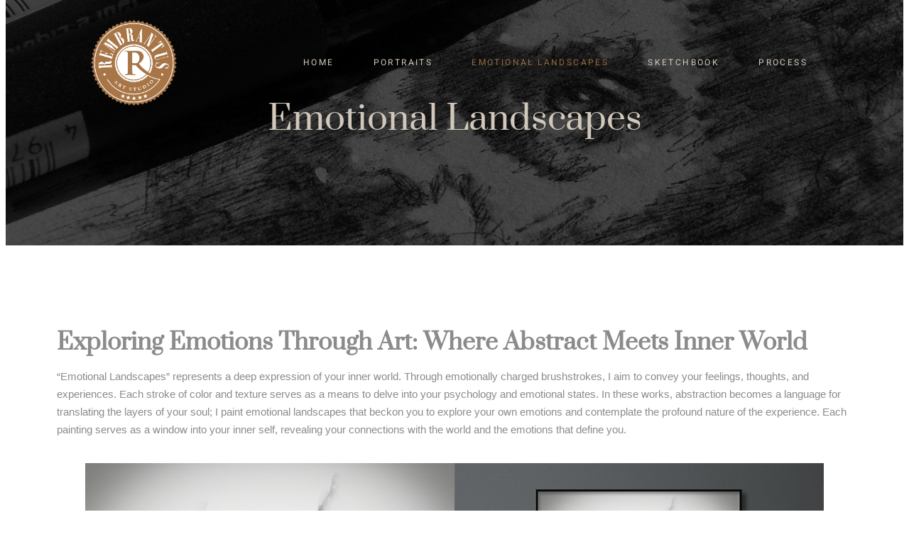

--- FILE ---
content_type: text/html; charset=UTF-8
request_url: https://rembrantus.com/emotional-landscapes/
body_size: 15312
content:
<!DOCTYPE html>
<html lang="en-US">
<head>
	<meta charset="UTF-8" />
	<meta name="viewport" content="width=device-width, initial-scale=1" />
<meta name='robots' content='max-image-preview:large' />
	<style>img:is([sizes="auto" i], [sizes^="auto," i]) { contain-intrinsic-size: 3000px 1500px }</style>
	<title>Emotional Landscapes &#8211; Rembrantus The art of realistic portrait painting</title>
<link rel='dns-prefetch' href='//www.googletagmanager.com' />
<link rel='dns-prefetch' href='//fonts.googleapis.com' />
<link rel="alternate" type="application/rss+xml" title="Rembrantus The art of realistic portrait painting &raquo; Feed" href="https://rembrantus.com/feed/" />
<link rel="alternate" type="application/rss+xml" title="Rembrantus The art of realistic portrait painting &raquo; Comments Feed" href="https://rembrantus.com/comments/feed/" />
<script>
window._wpemojiSettings = {"baseUrl":"https:\/\/s.w.org\/images\/core\/emoji\/16.0.1\/72x72\/","ext":".png","svgUrl":"https:\/\/s.w.org\/images\/core\/emoji\/16.0.1\/svg\/","svgExt":".svg","source":{"concatemoji":"https:\/\/rembrantus.com\/wp-includes\/js\/wp-emoji-release.min.js?ver=6.8.3"}};
/*! This file is auto-generated */
!function(s,n){var o,i,e;function c(e){try{var t={supportTests:e,timestamp:(new Date).valueOf()};sessionStorage.setItem(o,JSON.stringify(t))}catch(e){}}function p(e,t,n){e.clearRect(0,0,e.canvas.width,e.canvas.height),e.fillText(t,0,0);var t=new Uint32Array(e.getImageData(0,0,e.canvas.width,e.canvas.height).data),a=(e.clearRect(0,0,e.canvas.width,e.canvas.height),e.fillText(n,0,0),new Uint32Array(e.getImageData(0,0,e.canvas.width,e.canvas.height).data));return t.every(function(e,t){return e===a[t]})}function u(e,t){e.clearRect(0,0,e.canvas.width,e.canvas.height),e.fillText(t,0,0);for(var n=e.getImageData(16,16,1,1),a=0;a<n.data.length;a++)if(0!==n.data[a])return!1;return!0}function f(e,t,n,a){switch(t){case"flag":return n(e,"\ud83c\udff3\ufe0f\u200d\u26a7\ufe0f","\ud83c\udff3\ufe0f\u200b\u26a7\ufe0f")?!1:!n(e,"\ud83c\udde8\ud83c\uddf6","\ud83c\udde8\u200b\ud83c\uddf6")&&!n(e,"\ud83c\udff4\udb40\udc67\udb40\udc62\udb40\udc65\udb40\udc6e\udb40\udc67\udb40\udc7f","\ud83c\udff4\u200b\udb40\udc67\u200b\udb40\udc62\u200b\udb40\udc65\u200b\udb40\udc6e\u200b\udb40\udc67\u200b\udb40\udc7f");case"emoji":return!a(e,"\ud83e\udedf")}return!1}function g(e,t,n,a){var r="undefined"!=typeof WorkerGlobalScope&&self instanceof WorkerGlobalScope?new OffscreenCanvas(300,150):s.createElement("canvas"),o=r.getContext("2d",{willReadFrequently:!0}),i=(o.textBaseline="top",o.font="600 32px Arial",{});return e.forEach(function(e){i[e]=t(o,e,n,a)}),i}function t(e){var t=s.createElement("script");t.src=e,t.defer=!0,s.head.appendChild(t)}"undefined"!=typeof Promise&&(o="wpEmojiSettingsSupports",i=["flag","emoji"],n.supports={everything:!0,everythingExceptFlag:!0},e=new Promise(function(e){s.addEventListener("DOMContentLoaded",e,{once:!0})}),new Promise(function(t){var n=function(){try{var e=JSON.parse(sessionStorage.getItem(o));if("object"==typeof e&&"number"==typeof e.timestamp&&(new Date).valueOf()<e.timestamp+604800&&"object"==typeof e.supportTests)return e.supportTests}catch(e){}return null}();if(!n){if("undefined"!=typeof Worker&&"undefined"!=typeof OffscreenCanvas&&"undefined"!=typeof URL&&URL.createObjectURL&&"undefined"!=typeof Blob)try{var e="postMessage("+g.toString()+"("+[JSON.stringify(i),f.toString(),p.toString(),u.toString()].join(",")+"));",a=new Blob([e],{type:"text/javascript"}),r=new Worker(URL.createObjectURL(a),{name:"wpTestEmojiSupports"});return void(r.onmessage=function(e){c(n=e.data),r.terminate(),t(n)})}catch(e){}c(n=g(i,f,p,u))}t(n)}).then(function(e){for(var t in e)n.supports[t]=e[t],n.supports.everything=n.supports.everything&&n.supports[t],"flag"!==t&&(n.supports.everythingExceptFlag=n.supports.everythingExceptFlag&&n.supports[t]);n.supports.everythingExceptFlag=n.supports.everythingExceptFlag&&!n.supports.flag,n.DOMReady=!1,n.readyCallback=function(){n.DOMReady=!0}}).then(function(){return e}).then(function(){var e;n.supports.everything||(n.readyCallback(),(e=n.source||{}).concatemoji?t(e.concatemoji):e.wpemoji&&e.twemoji&&(t(e.twemoji),t(e.wpemoji)))}))}((window,document),window._wpemojiSettings);
</script>
<style id='wp-block-paragraph-inline-css'>
.is-small-text{font-size:.875em}.is-regular-text{font-size:1em}.is-large-text{font-size:2.25em}.is-larger-text{font-size:3em}.has-drop-cap:not(:focus):first-letter{float:left;font-size:8.4em;font-style:normal;font-weight:100;line-height:.68;margin:.05em .1em 0 0;text-transform:uppercase}body.rtl .has-drop-cap:not(:focus):first-letter{float:none;margin-left:.1em}p.has-drop-cap.has-background{overflow:hidden}:root :where(p.has-background){padding:1.25em 2.375em}:where(p.has-text-color:not(.has-link-color)) a{color:inherit}p.has-text-align-left[style*="writing-mode:vertical-lr"],p.has-text-align-right[style*="writing-mode:vertical-rl"]{rotate:180deg}
</style>
<style id='wp-block-image-inline-css'>
.wp-block-image>a,.wp-block-image>figure>a{display:inline-block}.wp-block-image img{box-sizing:border-box;height:auto;max-width:100%;vertical-align:bottom}@media not (prefers-reduced-motion){.wp-block-image img.hide{visibility:hidden}.wp-block-image img.show{animation:show-content-image .4s}}.wp-block-image[style*=border-radius] img,.wp-block-image[style*=border-radius]>a{border-radius:inherit}.wp-block-image.has-custom-border img{box-sizing:border-box}.wp-block-image.aligncenter{text-align:center}.wp-block-image.alignfull>a,.wp-block-image.alignwide>a{width:100%}.wp-block-image.alignfull img,.wp-block-image.alignwide img{height:auto;width:100%}.wp-block-image .aligncenter,.wp-block-image .alignleft,.wp-block-image .alignright,.wp-block-image.aligncenter,.wp-block-image.alignleft,.wp-block-image.alignright{display:table}.wp-block-image .aligncenter>figcaption,.wp-block-image .alignleft>figcaption,.wp-block-image .alignright>figcaption,.wp-block-image.aligncenter>figcaption,.wp-block-image.alignleft>figcaption,.wp-block-image.alignright>figcaption{caption-side:bottom;display:table-caption}.wp-block-image .alignleft{float:left;margin:.5em 1em .5em 0}.wp-block-image .alignright{float:right;margin:.5em 0 .5em 1em}.wp-block-image .aligncenter{margin-left:auto;margin-right:auto}.wp-block-image :where(figcaption){margin-bottom:1em;margin-top:.5em}.wp-block-image.is-style-circle-mask img{border-radius:9999px}@supports ((-webkit-mask-image:none) or (mask-image:none)) or (-webkit-mask-image:none){.wp-block-image.is-style-circle-mask img{border-radius:0;-webkit-mask-image:url('data:image/svg+xml;utf8,<svg viewBox="0 0 100 100" xmlns="http://www.w3.org/2000/svg"><circle cx="50" cy="50" r="50"/></svg>');mask-image:url('data:image/svg+xml;utf8,<svg viewBox="0 0 100 100" xmlns="http://www.w3.org/2000/svg"><circle cx="50" cy="50" r="50"/></svg>');mask-mode:alpha;-webkit-mask-position:center;mask-position:center;-webkit-mask-repeat:no-repeat;mask-repeat:no-repeat;-webkit-mask-size:contain;mask-size:contain}}:root :where(.wp-block-image.is-style-rounded img,.wp-block-image .is-style-rounded img){border-radius:9999px}.wp-block-image figure{margin:0}.wp-lightbox-container{display:flex;flex-direction:column;position:relative}.wp-lightbox-container img{cursor:zoom-in}.wp-lightbox-container img:hover+button{opacity:1}.wp-lightbox-container button{align-items:center;backdrop-filter:blur(16px) saturate(180%);background-color:#5a5a5a40;border:none;border-radius:4px;cursor:zoom-in;display:flex;height:20px;justify-content:center;opacity:0;padding:0;position:absolute;right:16px;text-align:center;top:16px;width:20px;z-index:100}@media not (prefers-reduced-motion){.wp-lightbox-container button{transition:opacity .2s ease}}.wp-lightbox-container button:focus-visible{outline:3px auto #5a5a5a40;outline:3px auto -webkit-focus-ring-color;outline-offset:3px}.wp-lightbox-container button:hover{cursor:pointer;opacity:1}.wp-lightbox-container button:focus{opacity:1}.wp-lightbox-container button:focus,.wp-lightbox-container button:hover,.wp-lightbox-container button:not(:hover):not(:active):not(.has-background){background-color:#5a5a5a40;border:none}.wp-lightbox-overlay{box-sizing:border-box;cursor:zoom-out;height:100vh;left:0;overflow:hidden;position:fixed;top:0;visibility:hidden;width:100%;z-index:100000}.wp-lightbox-overlay .close-button{align-items:center;cursor:pointer;display:flex;justify-content:center;min-height:40px;min-width:40px;padding:0;position:absolute;right:calc(env(safe-area-inset-right) + 16px);top:calc(env(safe-area-inset-top) + 16px);z-index:5000000}.wp-lightbox-overlay .close-button:focus,.wp-lightbox-overlay .close-button:hover,.wp-lightbox-overlay .close-button:not(:hover):not(:active):not(.has-background){background:none;border:none}.wp-lightbox-overlay .lightbox-image-container{height:var(--wp--lightbox-container-height);left:50%;overflow:hidden;position:absolute;top:50%;transform:translate(-50%,-50%);transform-origin:top left;width:var(--wp--lightbox-container-width);z-index:9999999999}.wp-lightbox-overlay .wp-block-image{align-items:center;box-sizing:border-box;display:flex;height:100%;justify-content:center;margin:0;position:relative;transform-origin:0 0;width:100%;z-index:3000000}.wp-lightbox-overlay .wp-block-image img{height:var(--wp--lightbox-image-height);min-height:var(--wp--lightbox-image-height);min-width:var(--wp--lightbox-image-width);width:var(--wp--lightbox-image-width)}.wp-lightbox-overlay .wp-block-image figcaption{display:none}.wp-lightbox-overlay button{background:none;border:none}.wp-lightbox-overlay .scrim{background-color:#fff;height:100%;opacity:.9;position:absolute;width:100%;z-index:2000000}.wp-lightbox-overlay.active{visibility:visible}@media not (prefers-reduced-motion){.wp-lightbox-overlay.active{animation:turn-on-visibility .25s both}.wp-lightbox-overlay.active img{animation:turn-on-visibility .35s both}.wp-lightbox-overlay.show-closing-animation:not(.active){animation:turn-off-visibility .35s both}.wp-lightbox-overlay.show-closing-animation:not(.active) img{animation:turn-off-visibility .25s both}.wp-lightbox-overlay.zoom.active{animation:none;opacity:1;visibility:visible}.wp-lightbox-overlay.zoom.active .lightbox-image-container{animation:lightbox-zoom-in .4s}.wp-lightbox-overlay.zoom.active .lightbox-image-container img{animation:none}.wp-lightbox-overlay.zoom.active .scrim{animation:turn-on-visibility .4s forwards}.wp-lightbox-overlay.zoom.show-closing-animation:not(.active){animation:none}.wp-lightbox-overlay.zoom.show-closing-animation:not(.active) .lightbox-image-container{animation:lightbox-zoom-out .4s}.wp-lightbox-overlay.zoom.show-closing-animation:not(.active) .lightbox-image-container img{animation:none}.wp-lightbox-overlay.zoom.show-closing-animation:not(.active) .scrim{animation:turn-off-visibility .4s forwards}}@keyframes show-content-image{0%{visibility:hidden}99%{visibility:hidden}to{visibility:visible}}@keyframes turn-on-visibility{0%{opacity:0}to{opacity:1}}@keyframes turn-off-visibility{0%{opacity:1;visibility:visible}99%{opacity:0;visibility:visible}to{opacity:0;visibility:hidden}}@keyframes lightbox-zoom-in{0%{transform:translate(calc((-100vw + var(--wp--lightbox-scrollbar-width))/2 + var(--wp--lightbox-initial-left-position)),calc(-50vh + var(--wp--lightbox-initial-top-position))) scale(var(--wp--lightbox-scale))}to{transform:translate(-50%,-50%) scale(1)}}@keyframes lightbox-zoom-out{0%{transform:translate(-50%,-50%) scale(1);visibility:visible}99%{visibility:visible}to{transform:translate(calc((-100vw + var(--wp--lightbox-scrollbar-width))/2 + var(--wp--lightbox-initial-left-position)),calc(-50vh + var(--wp--lightbox-initial-top-position))) scale(var(--wp--lightbox-scale));visibility:hidden}}
</style>
<link rel='stylesheet' id='wp-block-gallery-css' href='https://rembrantus.com/wp-content/plugins/gutenberg/build/styles/block-library/gallery/style.css?ver=22.2.0' media='all' />
<style id='wp-emoji-styles-inline-css'>

	img.wp-smiley, img.emoji {
		display: inline !important;
		border: none !important;
		box-shadow: none !important;
		height: 1em !important;
		width: 1em !important;
		margin: 0 0.07em !important;
		vertical-align: -0.1em !important;
		background: none !important;
		padding: 0 !important;
	}
</style>
<style id='wp-block-library-inline-css'>
:root{--wp-block-synced-color:#7a00df;--wp-block-synced-color--rgb:122,0,223;--wp-bound-block-color:var(--wp-block-synced-color);--wp-editor-canvas-background:#ddd;--wp-admin-theme-color:#007cba;--wp-admin-theme-color--rgb:0,124,186;--wp-admin-theme-color-darker-10:#006ba1;--wp-admin-theme-color-darker-10--rgb:0,107,160.5;--wp-admin-theme-color-darker-20:#005a87;--wp-admin-theme-color-darker-20--rgb:0,90,135;--wp-admin-border-width-focus:2px}@media (min-resolution:192dpi){:root{--wp-admin-border-width-focus:1.5px}}.wp-element-button{cursor:pointer}:root .has-very-light-gray-background-color{background-color:#eee}:root .has-very-dark-gray-background-color{background-color:#313131}:root .has-very-light-gray-color{color:#eee}:root .has-very-dark-gray-color{color:#313131}:root .has-vivid-green-cyan-to-vivid-cyan-blue-gradient-background{background:linear-gradient(135deg,#00d084,#0693e3)}:root .has-purple-crush-gradient-background{background:linear-gradient(135deg,#34e2e4,#4721fb 50%,#ab1dfe)}:root .has-hazy-dawn-gradient-background{background:linear-gradient(135deg,#faaca8,#dad0ec)}:root .has-subdued-olive-gradient-background{background:linear-gradient(135deg,#fafae1,#67a671)}:root .has-atomic-cream-gradient-background{background:linear-gradient(135deg,#fdd79a,#004a59)}:root .has-nightshade-gradient-background{background:linear-gradient(135deg,#330968,#31cdcf)}:root .has-midnight-gradient-background{background:linear-gradient(135deg,#020381,#2874fc)}:root{--wp--preset--font-size--normal:16px;--wp--preset--font-size--huge:42px}.has-regular-font-size{font-size:1em}.has-larger-font-size{font-size:2.625em}.has-normal-font-size{font-size:var(--wp--preset--font-size--normal)}.has-huge-font-size{font-size:var(--wp--preset--font-size--huge)}:root .has-text-align-center{text-align:center}:root .has-text-align-left{text-align:left}:root .has-text-align-right{text-align:right}.has-fit-text{white-space:nowrap!important}#end-resizable-editor-section{display:none}.aligncenter{clear:both}.items-justified-left{justify-content:flex-start}.items-justified-center{justify-content:center}.items-justified-right{justify-content:flex-end}.items-justified-space-between{justify-content:space-between}.screen-reader-text{word-wrap:normal!important;border:0;clip-path:inset(50%);height:1px;margin:-1px;overflow:hidden;padding:0;position:absolute;width:1px}.screen-reader-text:focus{background-color:#ddd;clip-path:none;color:#444;display:block;font-size:1em;height:auto;left:5px;line-height:normal;padding:15px 23px 14px;text-decoration:none;top:5px;width:auto;z-index:100000}html :where(.has-border-color){border-style:solid}html :where([style*=border-top-color]){border-top-style:solid}html :where([style*=border-right-color]){border-right-style:solid}html :where([style*=border-bottom-color]){border-bottom-style:solid}html :where([style*=border-left-color]){border-left-style:solid}html :where([style*=border-width]){border-style:solid}html :where([style*=border-top-width]){border-top-style:solid}html :where([style*=border-right-width]){border-right-style:solid}html :where([style*=border-bottom-width]){border-bottom-style:solid}html :where([style*=border-left-width]){border-left-style:solid}html :where(img[class*=wp-image-]){height:auto;max-width:100%}:where(figure){margin:0 0 1em}html :where(.is-position-sticky){--wp-admin--admin-bar--position-offset:var(--wp-admin--admin-bar--height,0px)}@media screen and (max-width:600px){html :where(.is-position-sticky){--wp-admin--admin-bar--position-offset:0px}}
.wp-block-template-part{margin-block-start:0;margin-block-end:0;}
</style>
<link rel='stylesheet' id='photology-style-css' href='https://rembrantus.com/wp-content/themes/photology/style.css?ver=1.2.1' media='all' />
<link rel='stylesheet' id='presset-css' href='https://rembrantus.com/wp-content/themes/photology//assets/css/presset.css?ver=1.2.1' media='all' />
<link rel='stylesheet' id='custom-styling-css' href='https://rembrantus.com/wp-content/themes/photology//assets/css/custom-styling.css?ver=1.2.1' media='all' />
<style id='wp-block-template-skip-link-inline-css'>

		.skip-link.screen-reader-text {
			border: 0;
			clip-path: inset(50%);
			height: 1px;
			margin: -1px;
			overflow: hidden;
			padding: 0;
			position: absolute !important;
			width: 1px;
			word-wrap: normal !important;
		}

		.skip-link.screen-reader-text:focus {
			background-color: #eee;
			clip-path: none;
			color: #444;
			display: block;
			font-size: 1em;
			height: auto;
			left: 5px;
			line-height: normal;
			padding: 15px 23px 14px;
			text-decoration: none;
			top: 5px;
			width: auto;
			z-index: 100000;
		}
</style>
<style id='global-styles-inline-css'>
:root{--wp--preset--aspect-ratio--square: 1;--wp--preset--aspect-ratio--4-3: 4/3;--wp--preset--aspect-ratio--3-4: 3/4;--wp--preset--aspect-ratio--3-2: 3/2;--wp--preset--aspect-ratio--2-3: 2/3;--wp--preset--aspect-ratio--16-9: 16/9;--wp--preset--aspect-ratio--9-16: 9/16;--wp--preset--color--black: #000000;--wp--preset--color--cyan-bluish-gray: #abb8c3;--wp--preset--color--white: #ffffff;--wp--preset--color--pale-pink: #f78da7;--wp--preset--color--vivid-red: #cf2e2e;--wp--preset--color--luminous-vivid-orange: #ff6900;--wp--preset--color--luminous-vivid-amber: #fcb900;--wp--preset--color--light-green-cyan: #7bdcb5;--wp--preset--color--vivid-green-cyan: #00d084;--wp--preset--color--pale-cyan-blue: #8ed1fc;--wp--preset--color--vivid-cyan-blue: #0693e3;--wp--preset--color--vivid-purple: #9b51e0;--wp--preset--color--theme-0: #343333;--wp--preset--color--theme-1: #ffffff;--wp--preset--color--theme-2: #916c3d;--wp--preset--color--theme-3: #d1c8bb;--wp--preset--color--theme-4: #8b8b8b;--wp--preset--color--theme-5: #c2babb;--wp--preset--color--theme-6: #949494;--wp--preset--color--theme-7: #f8f8f8;--wp--preset--color--theme-8: #000000b3;--wp--preset--color--theme-9: #262626;--wp--preset--color--theme-10: #030303;--wp--preset--color--theme-11: #e9e9e9;--wp--preset--color--theme-12: #f1f1f1;--wp--preset--gradient--vivid-cyan-blue-to-vivid-purple: linear-gradient(135deg,rgb(6,147,227) 0%,rgb(155,81,224) 100%);--wp--preset--gradient--light-green-cyan-to-vivid-green-cyan: linear-gradient(135deg,rgb(122,220,180) 0%,rgb(0,208,130) 100%);--wp--preset--gradient--luminous-vivid-amber-to-luminous-vivid-orange: linear-gradient(135deg,rgb(252,185,0) 0%,rgb(255,105,0) 100%);--wp--preset--gradient--luminous-vivid-orange-to-vivid-red: linear-gradient(135deg,rgb(255,105,0) 0%,rgb(207,46,46) 100%);--wp--preset--gradient--very-light-gray-to-cyan-bluish-gray: linear-gradient(135deg,rgb(238,238,238) 0%,rgb(169,184,195) 100%);--wp--preset--gradient--cool-to-warm-spectrum: linear-gradient(135deg,rgb(74,234,220) 0%,rgb(151,120,209) 20%,rgb(207,42,186) 40%,rgb(238,44,130) 60%,rgb(251,105,98) 80%,rgb(254,248,76) 100%);--wp--preset--gradient--blush-light-purple: linear-gradient(135deg,rgb(255,206,236) 0%,rgb(152,150,240) 100%);--wp--preset--gradient--blush-bordeaux: linear-gradient(135deg,rgb(254,205,165) 0%,rgb(254,45,45) 50%,rgb(107,0,62) 100%);--wp--preset--gradient--luminous-dusk: linear-gradient(135deg,rgb(255,203,112) 0%,rgb(199,81,192) 50%,rgb(65,88,208) 100%);--wp--preset--gradient--pale-ocean: linear-gradient(135deg,rgb(255,245,203) 0%,rgb(182,227,212) 50%,rgb(51,167,181) 100%);--wp--preset--gradient--electric-grass: linear-gradient(135deg,rgb(202,248,128) 0%,rgb(113,206,126) 100%);--wp--preset--gradient--midnight: linear-gradient(135deg,rgb(2,3,129) 0%,rgb(40,116,252) 100%);--wp--preset--font-size--small: clamp(0.875rem, 0.875rem + ((1vw - 0.2rem) * 0.227), 1rem);--wp--preset--font-size--medium: clamp(1rem, 1rem + ((1vw - 0.2rem) * 0.227), 1.125rem);--wp--preset--font-size--large: clamp(1.75rem, 1.75rem + ((1vw - 0.2rem) * 0.227), 1.875rem);--wp--preset--font-size--x-large: 2.25rem;--wp--preset--font-size--xx-large: clamp(4rem, 4rem + ((1vw - 0.2rem) * 10.909), 10rem);--wp--preset--font-size--heading-1: clamp(32px, 4.445vw, 64px);--wp--preset--font-size--heading-2: clamp(24px, 2.639vw, 38px);--wp--preset--font-size--heading-3: clamp(22px, 1.667vw, 24px);--wp--preset--font-size--heading-4: clamp(21px, 1.458vw, 21px);--wp--preset--font-size--heading-5: clamp(16px, 1.25vw, 18px);--wp--preset--font-size--heading-6: clamp(16px, 1.112vw, 16px);--wp--preset--font-family--prata: Prata;--wp--preset--font-family--heebo: Heebo;--wp--preset--spacing--20: 0.44rem;--wp--preset--spacing--30: 0.67rem;--wp--preset--spacing--40: 1rem;--wp--preset--spacing--50: 1.5rem;--wp--preset--spacing--60: 2.25rem;--wp--preset--spacing--70: 3.38rem;--wp--preset--spacing--80: 5.06rem;--wp--preset--shadow--natural: 6px 6px 9px rgba(0, 0, 0, 0.2);--wp--preset--shadow--deep: 12px 12px 50px rgba(0, 0, 0, 0.4);--wp--preset--shadow--sharp: 6px 6px 0px rgba(0, 0, 0, 0.2);--wp--preset--shadow--outlined: 6px 6px 0px -3px rgb(255, 255, 255), 6px 6px rgb(0, 0, 0);--wp--preset--shadow--crisp: 6px 6px 0px rgb(0, 0, 0);--wp--custom--headings--typography--font-family: var(--wp--preset--font-family--primary);}:root { --wp--style--global--content-size: 1140px;--wp--style--global--wide-size: 1200px; }:where(body) { margin: 0; }.wp-site-blocks > .alignleft { float: left; margin-right: 2em; }.wp-site-blocks > .alignright { float: right; margin-left: 2em; }.wp-site-blocks > .aligncenter { justify-content: center; margin-left: auto; margin-right: auto; }:where(.wp-site-blocks) > * { margin-block-start: 0; margin-block-end: 0; }:where(.wp-site-blocks) > :first-child { margin-block-start: 0; }:where(.wp-site-blocks) > :last-child { margin-block-end: 0; }:root { --wp--style--block-gap: 0; }:root :where(.is-layout-flow) > :first-child{margin-block-start: 0;}:root :where(.is-layout-flow) > :last-child{margin-block-end: 0;}:root :where(.is-layout-flow) > *{margin-block-start: 0;margin-block-end: 0;}:root :where(.is-layout-constrained) > :first-child{margin-block-start: 0;}:root :where(.is-layout-constrained) > :last-child{margin-block-end: 0;}:root :where(.is-layout-constrained) > *{margin-block-start: 0;margin-block-end: 0;}:root :where(.is-layout-flex){gap: 0;}:root :where(.is-layout-grid){gap: 0;}.is-layout-flow > .alignleft{float: left;margin-inline-start: 0;margin-inline-end: 2em;}.is-layout-flow > .alignright{float: right;margin-inline-start: 2em;margin-inline-end: 0;}.is-layout-flow > .aligncenter{margin-left: auto !important;margin-right: auto !important;}.is-layout-constrained > .alignleft{float: left;margin-inline-start: 0;margin-inline-end: 2em;}.is-layout-constrained > .alignright{float: right;margin-inline-start: 2em;margin-inline-end: 0;}.is-layout-constrained > .aligncenter{margin-left: auto !important;margin-right: auto !important;}.is-layout-constrained > :where(:not(.alignleft):not(.alignright):not(.alignfull)){max-width: var(--wp--style--global--content-size);margin-left: auto !important;margin-right: auto !important;}.is-layout-constrained > .alignwide{max-width: var(--wp--style--global--wide-size);}body .is-layout-flex{display: flex;}.is-layout-flex{flex-wrap: wrap;align-items: center;}.is-layout-flex > :is(*, div){margin: 0;}body .is-layout-grid{display: grid;}.is-layout-grid > :is(*, div){margin: 0;}body{color: var(--wp--preset--color--theme-4);font-family: var(--wp--preset--font-family--heebo);padding-top: 0px;padding-right: 0px;padding-bottom: 0px;padding-left: 0px;}a:where(:not(.wp-element-button)){color: var(--wp--preset--color--theme-2);text-decoration: underline;}h1, h2, h3, h4, h5, h6{font-family: var(--wp--preset--font-family--prata);}:root :where(.wp-element-button, .wp-block-button__link){background-color: #32373c;border-width: 0;color: #fff;font-family: inherit;font-size: inherit;font-style: inherit;font-weight: inherit;letter-spacing: inherit;line-height: inherit;padding-top: calc(0.667em + 2px);padding-right: calc(1.333em + 2px);padding-bottom: calc(0.667em + 2px);padding-left: calc(1.333em + 2px);text-decoration: none;text-transform: inherit;}.has-black-color{color: var(--wp--preset--color--black) !important;}.has-cyan-bluish-gray-color{color: var(--wp--preset--color--cyan-bluish-gray) !important;}.has-white-color{color: var(--wp--preset--color--white) !important;}.has-pale-pink-color{color: var(--wp--preset--color--pale-pink) !important;}.has-vivid-red-color{color: var(--wp--preset--color--vivid-red) !important;}.has-luminous-vivid-orange-color{color: var(--wp--preset--color--luminous-vivid-orange) !important;}.has-luminous-vivid-amber-color{color: var(--wp--preset--color--luminous-vivid-amber) !important;}.has-light-green-cyan-color{color: var(--wp--preset--color--light-green-cyan) !important;}.has-vivid-green-cyan-color{color: var(--wp--preset--color--vivid-green-cyan) !important;}.has-pale-cyan-blue-color{color: var(--wp--preset--color--pale-cyan-blue) !important;}.has-vivid-cyan-blue-color{color: var(--wp--preset--color--vivid-cyan-blue) !important;}.has-vivid-purple-color{color: var(--wp--preset--color--vivid-purple) !important;}.has-theme-0-color{color: var(--wp--preset--color--theme-0) !important;}.has-theme-1-color{color: var(--wp--preset--color--theme-1) !important;}.has-theme-2-color{color: var(--wp--preset--color--theme-2) !important;}.has-theme-3-color{color: var(--wp--preset--color--theme-3) !important;}.has-theme-4-color{color: var(--wp--preset--color--theme-4) !important;}.has-theme-5-color{color: var(--wp--preset--color--theme-5) !important;}.has-theme-6-color{color: var(--wp--preset--color--theme-6) !important;}.has-theme-7-color{color: var(--wp--preset--color--theme-7) !important;}.has-theme-8-color{color: var(--wp--preset--color--theme-8) !important;}.has-theme-9-color{color: var(--wp--preset--color--theme-9) !important;}.has-theme-10-color{color: var(--wp--preset--color--theme-10) !important;}.has-theme-11-color{color: var(--wp--preset--color--theme-11) !important;}.has-theme-12-color{color: var(--wp--preset--color--theme-12) !important;}.has-black-background-color{background-color: var(--wp--preset--color--black) !important;}.has-cyan-bluish-gray-background-color{background-color: var(--wp--preset--color--cyan-bluish-gray) !important;}.has-white-background-color{background-color: var(--wp--preset--color--white) !important;}.has-pale-pink-background-color{background-color: var(--wp--preset--color--pale-pink) !important;}.has-vivid-red-background-color{background-color: var(--wp--preset--color--vivid-red) !important;}.has-luminous-vivid-orange-background-color{background-color: var(--wp--preset--color--luminous-vivid-orange) !important;}.has-luminous-vivid-amber-background-color{background-color: var(--wp--preset--color--luminous-vivid-amber) !important;}.has-light-green-cyan-background-color{background-color: var(--wp--preset--color--light-green-cyan) !important;}.has-vivid-green-cyan-background-color{background-color: var(--wp--preset--color--vivid-green-cyan) !important;}.has-pale-cyan-blue-background-color{background-color: var(--wp--preset--color--pale-cyan-blue) !important;}.has-vivid-cyan-blue-background-color{background-color: var(--wp--preset--color--vivid-cyan-blue) !important;}.has-vivid-purple-background-color{background-color: var(--wp--preset--color--vivid-purple) !important;}.has-theme-0-background-color{background-color: var(--wp--preset--color--theme-0) !important;}.has-theme-1-background-color{background-color: var(--wp--preset--color--theme-1) !important;}.has-theme-2-background-color{background-color: var(--wp--preset--color--theme-2) !important;}.has-theme-3-background-color{background-color: var(--wp--preset--color--theme-3) !important;}.has-theme-4-background-color{background-color: var(--wp--preset--color--theme-4) !important;}.has-theme-5-background-color{background-color: var(--wp--preset--color--theme-5) !important;}.has-theme-6-background-color{background-color: var(--wp--preset--color--theme-6) !important;}.has-theme-7-background-color{background-color: var(--wp--preset--color--theme-7) !important;}.has-theme-8-background-color{background-color: var(--wp--preset--color--theme-8) !important;}.has-theme-9-background-color{background-color: var(--wp--preset--color--theme-9) !important;}.has-theme-10-background-color{background-color: var(--wp--preset--color--theme-10) !important;}.has-theme-11-background-color{background-color: var(--wp--preset--color--theme-11) !important;}.has-theme-12-background-color{background-color: var(--wp--preset--color--theme-12) !important;}.has-black-border-color{border-color: var(--wp--preset--color--black) !important;}.has-cyan-bluish-gray-border-color{border-color: var(--wp--preset--color--cyan-bluish-gray) !important;}.has-white-border-color{border-color: var(--wp--preset--color--white) !important;}.has-pale-pink-border-color{border-color: var(--wp--preset--color--pale-pink) !important;}.has-vivid-red-border-color{border-color: var(--wp--preset--color--vivid-red) !important;}.has-luminous-vivid-orange-border-color{border-color: var(--wp--preset--color--luminous-vivid-orange) !important;}.has-luminous-vivid-amber-border-color{border-color: var(--wp--preset--color--luminous-vivid-amber) !important;}.has-light-green-cyan-border-color{border-color: var(--wp--preset--color--light-green-cyan) !important;}.has-vivid-green-cyan-border-color{border-color: var(--wp--preset--color--vivid-green-cyan) !important;}.has-pale-cyan-blue-border-color{border-color: var(--wp--preset--color--pale-cyan-blue) !important;}.has-vivid-cyan-blue-border-color{border-color: var(--wp--preset--color--vivid-cyan-blue) !important;}.has-vivid-purple-border-color{border-color: var(--wp--preset--color--vivid-purple) !important;}.has-theme-0-border-color{border-color: var(--wp--preset--color--theme-0) !important;}.has-theme-1-border-color{border-color: var(--wp--preset--color--theme-1) !important;}.has-theme-2-border-color{border-color: var(--wp--preset--color--theme-2) !important;}.has-theme-3-border-color{border-color: var(--wp--preset--color--theme-3) !important;}.has-theme-4-border-color{border-color: var(--wp--preset--color--theme-4) !important;}.has-theme-5-border-color{border-color: var(--wp--preset--color--theme-5) !important;}.has-theme-6-border-color{border-color: var(--wp--preset--color--theme-6) !important;}.has-theme-7-border-color{border-color: var(--wp--preset--color--theme-7) !important;}.has-theme-8-border-color{border-color: var(--wp--preset--color--theme-8) !important;}.has-theme-9-border-color{border-color: var(--wp--preset--color--theme-9) !important;}.has-theme-10-border-color{border-color: var(--wp--preset--color--theme-10) !important;}.has-theme-11-border-color{border-color: var(--wp--preset--color--theme-11) !important;}.has-theme-12-border-color{border-color: var(--wp--preset--color--theme-12) !important;}.has-vivid-cyan-blue-to-vivid-purple-gradient-background{background: var(--wp--preset--gradient--vivid-cyan-blue-to-vivid-purple) !important;}.has-light-green-cyan-to-vivid-green-cyan-gradient-background{background: var(--wp--preset--gradient--light-green-cyan-to-vivid-green-cyan) !important;}.has-luminous-vivid-amber-to-luminous-vivid-orange-gradient-background{background: var(--wp--preset--gradient--luminous-vivid-amber-to-luminous-vivid-orange) !important;}.has-luminous-vivid-orange-to-vivid-red-gradient-background{background: var(--wp--preset--gradient--luminous-vivid-orange-to-vivid-red) !important;}.has-very-light-gray-to-cyan-bluish-gray-gradient-background{background: var(--wp--preset--gradient--very-light-gray-to-cyan-bluish-gray) !important;}.has-cool-to-warm-spectrum-gradient-background{background: var(--wp--preset--gradient--cool-to-warm-spectrum) !important;}.has-blush-light-purple-gradient-background{background: var(--wp--preset--gradient--blush-light-purple) !important;}.has-blush-bordeaux-gradient-background{background: var(--wp--preset--gradient--blush-bordeaux) !important;}.has-luminous-dusk-gradient-background{background: var(--wp--preset--gradient--luminous-dusk) !important;}.has-pale-ocean-gradient-background{background: var(--wp--preset--gradient--pale-ocean) !important;}.has-electric-grass-gradient-background{background: var(--wp--preset--gradient--electric-grass) !important;}.has-midnight-gradient-background{background: var(--wp--preset--gradient--midnight) !important;}.has-small-font-size{font-size: var(--wp--preset--font-size--small) !important;}.has-medium-font-size{font-size: var(--wp--preset--font-size--medium) !important;}.has-large-font-size{font-size: var(--wp--preset--font-size--large) !important;}.has-x-large-font-size{font-size: var(--wp--preset--font-size--x-large) !important;}.has-xx-large-font-size{font-size: var(--wp--preset--font-size--xx-large) !important;}.has-heading-1-font-size{font-size: var(--wp--preset--font-size--heading-1) !important;}.has-heading-2-font-size{font-size: var(--wp--preset--font-size--heading-2) !important;}.has-heading-3-font-size{font-size: var(--wp--preset--font-size--heading-3) !important;}.has-heading-4-font-size{font-size: var(--wp--preset--font-size--heading-4) !important;}.has-heading-5-font-size{font-size: var(--wp--preset--font-size--heading-5) !important;}.has-heading-6-font-size{font-size: var(--wp--preset--font-size--heading-6) !important;}.has-prata-font-family{font-family: var(--wp--preset--font-family--prata) !important;}.has-heebo-font-family{font-family: var(--wp--preset--font-family--heebo) !important;}
</style>
<style id='core-block-supports-inline-css'>
.wp-block-gallery.wp-block-gallery-1{--wp--style--unstable-gallery-gap:var(--wp--preset--spacing--20);gap:var(--wp--preset--spacing--20);}
</style>
<link rel='stylesheet' id='youtube-channel-gallery-css' href='https://rembrantus.com/wp-content/plugins/youtube-channel-gallery/styles.css?ver=6.8.3' media='all' />
<link rel='stylesheet' id='jquery.magnific-popup-css' href='https://rembrantus.com/wp-content/plugins/youtube-channel-gallery/magnific-popup.css?ver=6.8.3' media='all' />
<link rel='stylesheet' id='glg-photobox-style-css' href='https://rembrantus.com/wp-content/plugins/gallery-lightbox-slider/css/photobox/photobox.min.css?ver=1.0.0.41' media='' />
<link rel='stylesheet' id='fontawesome-gutenverse-css' href='http://rembrantus.com/wp-content/uploads/gutenverse/font-icon/fonts/fontawesome/css/all.min.css?ver=2.3.1' media='all' />
<link rel='stylesheet' id='gutenverse-iconlist-css' href='http://rembrantus.com/wp-content/uploads/gutenverse/font-icon/fonts/gtnicon/gtnicon.css?ver=2.3.1' media='all' />
<link rel='stylesheet' id='gutenverse-frontend-css' href='https://rembrantus.com/wp-content/plugins/gutenverse/assets/css/frontend.css?ver=3.3.1' media='all' />
<link rel='stylesheet' id='gutenverse-frontend-heading-style-css' href='https://rembrantus.com/wp-content/plugins/gutenverse/assets/css/frontend/heading.css?ver=3.3.1' media='all' />
<link rel='stylesheet' id='gutenverse-frontend-icon-list-style-css' href='https://rembrantus.com/wp-content/plugins/gutenverse/assets/css/frontend/icon-list.css?ver=3.3.1' media='all' />
<link rel='stylesheet' id='gutenverse-frontend-icon-list-item-style-css' href='https://rembrantus.com/wp-content/plugins/gutenverse/assets/css/frontend/icon-list-item.css?ver=3.3.1' media='all' />
<link rel='stylesheet' id='gutenverse-frontend-image-style-css' href='https://rembrantus.com/wp-content/plugins/gutenverse/assets/css/frontend/image.css?ver=3.3.1' media='all' />
<link rel='stylesheet' id='gutenverse-frontend-nav-menu-style-css' href='https://rembrantus.com/wp-content/plugins/gutenverse/assets/css/frontend/nav-menu.css?ver=3.3.1' media='all' />
<link rel='stylesheet' id='gutenverse-frontend-post-content-style-css' href='https://rembrantus.com/wp-content/plugins/gutenverse/assets/css/frontend/post-content.css?ver=3.3.1' media='all' />
<link rel='stylesheet' id='gutenverse-frontend-post-title-style-css' href='https://rembrantus.com/wp-content/plugins/gutenverse/assets/css/frontend/post-title.css?ver=3.3.1' media='all' />
<link rel='stylesheet' id='gutenverse-frontend-social-icons-style-css' href='https://rembrantus.com/wp-content/plugins/gutenverse/assets/css/frontend/social-icons.css?ver=3.3.1' media='all' />
<link rel='stylesheet' id='gutenverse-frontend-social-icon-style-css' href='https://rembrantus.com/wp-content/plugins/gutenverse/assets/css/frontend/social-icon.css?ver=3.3.1' media='all' />
<link rel='stylesheet' id='gutenverse-frontend-text-editor-style-css' href='https://rembrantus.com/wp-content/plugins/gutenverse/assets/css/frontend/text-editor.css?ver=3.3.1' media='all' />
<link rel='stylesheet' id='gutenverse-core-frontend-column-style-css' href='https://rembrantus.com/wp-content/plugins/gutenverse/lib/framework/assets/css/frontend/column.css?ver=2.3.1' media='all' />
<link rel='stylesheet' id='gutenverse-core-frontend-section-style-css' href='https://rembrantus.com/wp-content/plugins/gutenverse/lib/framework/assets/css/frontend/section.css?ver=2.3.1' media='all' />
<link rel='stylesheet' id='gutenverse-frontend-style-css' href='https://rembrantus.com/wp-content/plugins/gutenverse/lib/framework/assets/css/frontend.css?ver=2.3.1' media='all' />
<style id='gutenverse-frontend-style-inline-css'>
:root {
            --guten-screen-xs-max: 767px;
            --guten-screen-sm-min: 768px;
            --guten-screen-sm-max: 1024px;
            --guten-screen-md-min: 1025px; 
        } body { --gutenverse-font-family-h1-font:"Prata";--gutenverse-font-size-h1-font:60px;--gutenverse-font-weight-h1-font:400;--gutenverse-font-lineHeight-h1-font:1.3em;--gutenverse-font-family-h2-font:"Prata";--gutenverse-font-size-h2-font:38px;--gutenverse-font-weight-h2-font:400;--gutenverse-font-lineHeight-h2-font:1.2em;--gutenverse-font-family-h2-hero-font:"Prata";--gutenverse-font-size-h2-hero-font:48px;--gutenverse-font-weight-h2-hero-font:400;--gutenverse-font-lineHeight-h2-hero-font:1.2em;--gutenverse-font-family-h3-font:"Prata";--gutenverse-font-size-h3-font:24px;--gutenverse-font-weight-h3-font:400;--gutenverse-font-lineHeight-h3-font:1.2em;--gutenverse-font-family-h3-alt-font:"Prata";--gutenverse-font-size-h3-alt-font:20px;--gutenverse-font-weight-h3-alt-font:400;--gutenverse-font-lineHeight-h3-alt-font:1.2em;--gutenverse-font-family-h4-font:"Prata";--gutenverse-font-size-h4-font:18px;--gutenverse-font-weight-h4-font:400;--gutenverse-font-lineHeight-h4-font:1.4em;--gutenverse-font-family-h5-font:"Prata";--gutenverse-font-size-h5-font:18px;--gutenverse-font-weight-h5-font:400;--gutenverse-font-lineHeight-h5-font:1.3em;--gutenverse-font-family-h6-font:"Prata";--gutenverse-font-size-h6-font:16px;--gutenverse-font-weight-h6-font:400;--gutenverse-font-lineHeight-h6-font:1.3em;--gutenverse-font-family-bodytext-font:"Heebo";--gutenverse-font-size-bodytext-font:16px;--gutenverse-font-weight-bodytext-font:300;--gutenverse-font-lineHeight-bodytext-font:1.7em;--gutenverse-font-family-button-font:"Heebo";--gutenverse-font-size-button-font:14px;--gutenverse-font-weight-button-font:400;--gutenverse-font-transform-button-font:uppercase;--gutenverse-font-lineHeight-button-font:1em;--gutenverse-font-spacing-button-font:0.2em;--gutenverse-font-family-button-2-font:"Heebo";--gutenverse-font-size-button-2-font:12px;--gutenverse-font-weight-button-2-font:400;--gutenverse-font-transform-button-2-font:uppercase;--gutenverse-font-lineHeight-button-2-font:1em;--gutenverse-font-spacing-button-2-font:0.2em;--gutenverse-font-family-comment-font:"Heebo";--gutenverse-font-size-comment-font:14px;--gutenverse-font-weight-comment-font:400;--gutenverse-font-transform-comment-font:uppercase;--gutenverse-font-lineHeight-comment-font:2.1em;--gutenverse-font-spacing-comment-font:0.2em;--gutenverse-font-family-testimonial-font:"Heebo";--gutenverse-font-size-testimonial-font:18px;--gutenverse-font-weight-testimonial-font:300;--gutenverse-font-style-testimonial-font:italic;--gutenverse-font-lineHeight-testimonial-font:1.6em;--gutenverse-font-family-meta-font:"Heebo";--gutenverse-font-size-meta-font:14px;--gutenverse-font-weight-meta-font:300;--gutenverse-font-lineHeight-meta-font:1.7em;--gutenverse-font-family-italic-font:"Heebo";--gutenverse-font-size-italic-font:16px;--gutenverse-font-weight-italic-font:300;--gutenverse-font-style-italic-font:italic;--gutenverse-font-lineHeight-italic-font:1.7em;--gutenverse-font-family-accent-big-font:"Prata";--gutenverse-font-size-accent-big-font:140px;--gutenverse-font-weight-accent-big-font:600;--gutenverse-font-transform-accent-big-font:uppercase;--gutenverse-font-lineHeight-accent-big-font:1.2em;--gutenverse-font-spacing-accent-big-font:0.1em;--gutenverse-font-family-gallery-font:"Heebo";--gutenverse-font-size-gallery-font:10px;--gutenverse-font-weight-gallery-font:400;--gutenverse-font-transform-gallery-font:uppercase;--gutenverse-font-lineHeight-gallery-font:1em;--gutenverse-font-spacing-gallery-font:0.2em;--gutenverse-font-family-number-font:"Heebo";--gutenverse-font-size-number-font:36px;--gutenverse-font-weight-number-font:600;--gutenverse-font-lineHeight-number-font:1.3em; } 
				@media only screen and (max-width: 1024px) { body {--gutenverse-font-size-accent-big-font:80px;}}
				@media only screen and (max-width: 767px) { body {--gutenverse-font-size-h1-font:32px;--gutenverse-font-size-h2-font:24px;--gutenverse-font-size-h2-hero-font:32px;--gutenverse-font-size-h3-font:20px;--gutenverse-font-size-h3-alt-font:18px;--gutenverse-font-size-h4-font:16px;--gutenverse-font-size-h5-font:16px;--gutenverse-font-size-bodytext-font:14px;--gutenverse-font-size-button-font:12px;--gutenverse-font-size-button-2-font:10px;--gutenverse-font-size-comment-font:12px;--gutenverse-font-size-testimonial-font:16px;--gutenverse-font-size-italic-font:14px;--gutenverse-font-size-accent-big-font:40px;--gutenverse-font-size-number-font:32px;}}  
</style>
<link rel='stylesheet' id='gutenverse-generated-template-css' href='//rembrantus.com/wp-content/uploads/gutenverse/css/gutenverse-template-page-327125.css?ver=327125' media='all' />
<link rel='stylesheet' id='gutenverse-generated-content-css' href='//rembrantus.com/wp-content/uploads/gutenverse/css/gutenverse-content-1327-327125.css?ver=327125' media='all' />
<link rel='stylesheet' id='gutenverse-google-font-css' href='https://fonts.googleapis.com/css?family=Prata%3A400%2C400italic%2C700%2C700italic%2C600%7CHeebo%3A400%2C400italic%2C700%2C700italic%2C300%2C600&#038;display=swap&#038;ver=2.3.1' media='all' />
<link rel='stylesheet' id='gutenverse-frontend-icon-css' href='https://rembrantus.com/wp-content/plugins/gutenverse/lib/framework/assets/dist/frontend-icon.css?ver=2.3.1' media='all' />
<script src="https://rembrantus.com/wp-includes/js/jquery/jquery.min.js?ver=3.7.1" id="jquery-core-js"></script>
<script src="https://rembrantus.com/wp-includes/js/jquery/jquery-migrate.min.js?ver=3.4.1" id="jquery-migrate-js"></script>
<script src="https://rembrantus.com/wp-content/plugins/gallery-lightbox-slider/js/jquery/photobox/jquery.photobox.min.js?ver=1.0.0.41" id="glg-photobox-js"></script>

<!-- Google tag (gtag.js) snippet added by Site Kit -->
<!-- Google Analytics snippet added by Site Kit -->
<script src="https://www.googletagmanager.com/gtag/js?id=GT-NFJ9PZX" id="google_gtagjs-js" async></script>
<script id="google_gtagjs-js-after">
window.dataLayer = window.dataLayer || [];function gtag(){dataLayer.push(arguments);}
gtag("set","linker",{"domains":["rembrantus.com"]});
gtag("js", new Date());
gtag("set", "developer_id.dZTNiMT", true);
gtag("config", "GT-NFJ9PZX");
</script>
<link rel="https://api.w.org/" href="https://rembrantus.com/wp-json/" /><link rel="alternate" title="JSON" type="application/json" href="https://rembrantus.com/wp-json/wp/v2/pages/1327" /><link rel="EditURI" type="application/rsd+xml" title="RSD" href="https://rembrantus.com/xmlrpc.php?rsd" />
<meta name="generator" content="WordPress 6.8.3" />
<link rel="canonical" href="https://rembrantus.com/emotional-landscapes/" />
<link rel='shortlink' href='https://rembrantus.com/?p=1327' />
<link rel="alternate" title="oEmbed (JSON)" type="application/json+oembed" href="https://rembrantus.com/wp-json/oembed/1.0/embed?url=https%3A%2F%2Frembrantus.com%2Femotional-landscapes%2F" />
<link rel="alternate" title="oEmbed (XML)" type="text/xml+oembed" href="https://rembrantus.com/wp-json/oembed/1.0/embed?url=https%3A%2F%2Frembrantus.com%2Femotional-landscapes%2F&#038;format=xml" />
<meta name="generator" content="Site Kit by Google 1.171.0" /><style class='wp-fonts-local'>
@font-face{font-family:Prata;font-style:normal;font-weight:regular;font-display:fallback;src:url('https://rembrantus.com/wp-content/themes/photology/assets/fonts/prata/prata-v20-latin-regular.woff2') format('woff2');font-stretch:normal;}
@font-face{font-family:Heebo;font-style:normal;font-weight:regular;font-display:fallback;src:url('https://rembrantus.com/wp-content/themes/photology/assets/fonts/heebo/heebo-v26-latin-regular.woff2') format('woff2');font-stretch:normal;}
@font-face{font-family:Heebo;font-style:normal;font-weight:300;font-display:fallback;src:url('https://rembrantus.com/wp-content/themes/photology/assets/fonts/heebo/heebo-v26-latin-300.woff2') format('woff2');font-stretch:normal;}
</style>
<link rel="icon" href="https://rembrantus.com/wp-content/uploads/2015/08/rembrantus-logo-1x-52x50.png" sizes="32x32" />
<link rel="icon" href="https://rembrantus.com/wp-content/uploads/2015/08/rembrantus-logo-1x.png" sizes="192x192" />
<link rel="apple-touch-icon" href="https://rembrantus.com/wp-content/uploads/2015/08/rembrantus-logo-1x.png" />
<meta name="msapplication-TileImage" content="https://rembrantus.com/wp-content/uploads/2015/08/rembrantus-logo-1x.png" />
</head>

<body class="wp-singular page-template-default page page-id-1327 wp-custom-logo wp-embed-responsive wp-theme-photology">

<div class="wp-site-blocks"><header class="wp-block-template-part">
<div class="section-wrapper" data-id="u2OfSN"><section class="wp-block-gutenverse-section guten-element guten-section guten-u2OfSN layout-boxed align-stretch"><div class="guten-background-overlay"></div><div class="guten-shape-divider guten-shape-divider-top"></div><div class="guten-shape-divider guten-shape-divider-bottom"></div><div class="guten-container guten-column-gap-default">
<div class="wp-block-gutenverse-column guten-element guten-column guten-6ByTAT"><div class="guten-background-overlay"></div><div class="sticky-wrapper" data-id="6ByTAT"><div class="guten-column-wrapper">
<div class="wp-block-gutenverse-image guten-element guten-image guten-JRI8o9"><a class="guten-image-wrapper" href="https://rembrantus.com/"><img decoding="async" class="gutenverse-image-box-filled" src="http://rembrantus.com/wp-content/uploads/2023/05/rembrantus-logo-cl.png" height="180" width="180"/></a></div>
</div></div></div>



<div class="wp-block-gutenverse-column guten-element guten-column guten-y1dZif"><div class="guten-background-overlay"></div><div class="sticky-wrapper" data-id="y1dZif"><div class="guten-column-wrapper"><div id="guten-MCOCAZ" class="guten-element guten-nav-menu nav-menu break-point-tablet submenu-click-title " data-item-indicator="gtn gtn-down-arrow-4" data-close-on-click="1">
			<div class="gutenverse-hamburger-wrapper">
				<button class="gutenverse-hamburger-menu" aria-label=>
					<i aria-hidden="true" class="fas fa-bars"></i>
				</button>
			</div>
			
			<div class="gutenverse-menu-wrapper"><div class="gutenverse-menu-container"><ul id="menu-main-menu" class="gutenverse-menu"><li id="menu-item-611" class="menu-item menu-item-type-custom menu-item-object-custom menu-item-home menu-item-611"><a href="http://rembrantus.com/">Home</a></li>
<li id="menu-item-1201" class="menu-item menu-item-type-post_type menu-item-object-page menu-item-1201"><a href="https://rembrantus.com/painting-gallery/">Portraits</a></li>
<li id="menu-item-1359" class="menu-item menu-item-type-post_type menu-item-object-page current-menu-item page_item page-item-1327 current_page_item menu-item-1359"><a href="https://rembrantus.com/emotional-landscapes/" aria-current="page">Emotional Landscapes</a></li>
<li id="menu-item-1200" class="menu-item menu-item-type-post_type menu-item-object-page menu-item-1200"><a href="https://rembrantus.com/sketchbook/">Sketchbook</a></li>
<li id="menu-item-1019" class="menu-item menu-item-type-post_type menu-item-object-page menu-item-1019"><a href="https://rembrantus.com/step-by-step-process-of-painting/">Process</a></li>
</ul></div>
				<div>
					<div class="gutenverse-nav-identity-panel">
						<div class="gutenverse-nav-site-title">
							<a href="https://rembrantus.com" class="gutenverse-nav-logo"><img decoding="async" src="http://rembrantus.com/wp-content/themes/photology/assets/img/logo-photology.png" alt="Rembrantus The art of realistic portrait painting - Renewal of paintings and photography, realistic portraits commissioned,"></a>
						</div>
						<button class="gutenverse-close-menu" aria-label=><i aria-hidden="true" class="fas fa-times"></i></button>
					</div>
				</div>
			</div>
		</div></div></div></div>
</div></section></div>
</header>


<div class="section-wrapper" data-id="KHQd09"><section class="wp-block-gutenverse-section guten-element guten-section guten-KHQd09 layout-boxed align-stretch"><div class="guten-background-overlay"></div><div class="guten-shape-divider guten-shape-divider-top"></div><div class="guten-shape-divider guten-shape-divider-bottom"></div><div class="guten-container guten-column-gap-default">
<div class="wp-block-gutenverse-column guten-element guten-column guten-7oSavz"><div class="guten-background-overlay"></div><div class="sticky-wrapper" data-id="7oSavz"><div class="guten-column-wrapper"><div class="guten-kPq6GP   guten-post-title guten-element"><h1>Emotional Landscapes</h1></div></div></div></div>
</div></section></div>


<div class="guten-FCTeza   entry-content is-layout-constrained guten-post-content guten-element">
<div class="section-wrapper" data-id="lCIFbL"><section class="wp-block-gutenverse-section guten-element guten-section guten-lCIFbL layout-boxed align-stretch"><div class="guten-background-overlay"></div><div class="guten-shape-divider guten-shape-divider-top"></div><div class="guten-shape-divider guten-shape-divider-bottom"></div><div class="guten-container guten-column-gap-default">
<div class="wp-block-gutenverse-column guten-element guten-column guten-sP74Cs"><div class="guten-background-overlay"></div><div class="sticky-wrapper" data-id="sP74Cs"><div class="guten-column-wrapper">
<h2 class="wp-block-gutenverse-heading guten-element guten-i4aj2S">Exploring Emotions Through Art: Where Abstract Meets Inner World</h2>



<p>&#8220;Emotional Landscapes&#8221; represents a deep expression of your inner world. Through emotionally charged brushstrokes, I aim to convey your feelings, thoughts, and experiences. Each stroke of color and texture serves as a means to delve into your psychology and emotional states. In these works, abstraction becomes a language for translating the layers of your soul; I paint emotional landscapes that beckon you to explore your own emotions and contemplate the profound nature of the experience. Each painting serves as a window into your inner self, revealing your connections with the world and the emotions that define you.</p>
</div></div></div>
</div></section></div>



<div class="section-wrapper" data-id="hBAXYP"><section class="wp-block-gutenverse-section guten-element guten-section guten-hBAXYP layout-boxed align-stretch"><div class="guten-background-overlay"></div><div class="guten-shape-divider guten-shape-divider-top"></div><div class="guten-shape-divider guten-shape-divider-bottom"></div><div class="guten-container guten-column-gap-default">
<div class="wp-block-gutenverse-column guten-element guten-column guten-BfzwU8"><div class="guten-background-overlay"></div><div class="sticky-wrapper" data-id="BfzwU8"><div class="guten-column-wrapper">
<figure class="wp-block-gallery has-nested-images columns-2 is-cropped wp-block-gallery-1 is-layout-flex wp-block-gallery-is-layout-flex">
<figure class="wp-block-image size-large"><a href="https://rembrantus.com/wp-content/uploads/2023/09/rembratus-emotional-landscapes0031.jpg"><img fetchpriority="high" decoding="async" width="720" height="720" data-id="1854" src="https://rembrantus.com/wp-content/uploads/2023/09/rembratus-emotional-landscapes0031.jpg" alt="" class="wp-image-1854" srcset="https://rembrantus.com/wp-content/uploads/2023/09/rembratus-emotional-landscapes0031.jpg 720w, https://rembrantus.com/wp-content/uploads/2023/09/rembratus-emotional-landscapes0031-300x300.jpg 300w, https://rembrantus.com/wp-content/uploads/2023/09/rembratus-emotional-landscapes0031-80x80.jpg 80w" sizes="(max-width: 720px) 100vw, 720px" /></a></figure>



<figure class="wp-block-image size-large"><a href="https://rembrantus.com/wp-content/uploads/2023/09/rembratus-emotional-landscapes0032.jpg"><img decoding="async" width="720" height="720" data-id="1822" src="https://rembrantus.com/wp-content/uploads/2023/09/rembratus-emotional-landscapes0032.jpg" alt="" class="wp-image-1822" srcset="https://rembrantus.com/wp-content/uploads/2023/09/rembratus-emotional-landscapes0032.jpg 720w, https://rembrantus.com/wp-content/uploads/2023/09/rembratus-emotional-landscapes0032-300x300.jpg 300w, https://rembrantus.com/wp-content/uploads/2023/09/rembratus-emotional-landscapes0032-80x80.jpg 80w" sizes="(max-width: 720px) 100vw, 720px" /></a></figure>



<figure class="wp-block-image size-large"><a href="https://rembrantus.com/wp-content/uploads/2023/09/rembratus-emotional-landscapes0029.jpg"><img decoding="async" width="720" height="909" data-id="1852" src="https://rembrantus.com/wp-content/uploads/2023/09/rembratus-emotional-landscapes0029.jpg" alt="" class="wp-image-1852" srcset="https://rembrantus.com/wp-content/uploads/2023/09/rembratus-emotional-landscapes0029.jpg 720w, https://rembrantus.com/wp-content/uploads/2023/09/rembratus-emotional-landscapes0029-238x300.jpg 238w" sizes="(max-width: 720px) 100vw, 720px" /></a></figure>



<figure class="wp-block-image size-large"><a href="https://rembrantus.com/wp-content/uploads/2023/09/rembratus-emotional-landscapes0030.jpg"><img loading="lazy" decoding="async" width="720" height="909" data-id="1853" src="https://rembrantus.com/wp-content/uploads/2023/09/rembratus-emotional-landscapes0030.jpg" alt="" class="wp-image-1853" srcset="https://rembrantus.com/wp-content/uploads/2023/09/rembratus-emotional-landscapes0030.jpg 720w, https://rembrantus.com/wp-content/uploads/2023/09/rembratus-emotional-landscapes0030-238x300.jpg 238w" sizes="auto, (max-width: 720px) 100vw, 720px" /></a></figure>



<figure class="wp-block-image size-large"><a href="https://rembrantus.com/wp-content/uploads/2023/09/rembratus-emotional-landscapes0027.jpg"><img loading="lazy" decoding="async" width="1024" height="712" data-id="1850" src="https://rembrantus.com/wp-content/uploads/2023/09/rembratus-emotional-landscapes0027-1024x712.jpg" alt="" class="wp-image-1850" srcset="https://rembrantus.com/wp-content/uploads/2023/09/rembratus-emotional-landscapes0027-1024x712.jpg 1024w, https://rembrantus.com/wp-content/uploads/2023/09/rembratus-emotional-landscapes0027-300x209.jpg 300w, https://rembrantus.com/wp-content/uploads/2023/09/rembratus-emotional-landscapes0027-768x534.jpg 768w, https://rembrantus.com/wp-content/uploads/2023/09/rembratus-emotional-landscapes0027.jpg 1080w" sizes="auto, (max-width: 1024px) 100vw, 1024px" /></a></figure>



<figure class="wp-block-image size-large"><a href="https://rembrantus.com/wp-content/uploads/2023/09/rembratus-emotional-landscapes0028.jpg"><img loading="lazy" decoding="async" width="1024" height="712" data-id="1851" src="https://rembrantus.com/wp-content/uploads/2023/09/rembratus-emotional-landscapes0028-1024x712.jpg" alt="" class="wp-image-1851" srcset="https://rembrantus.com/wp-content/uploads/2023/09/rembratus-emotional-landscapes0028-1024x712.jpg 1024w, https://rembrantus.com/wp-content/uploads/2023/09/rembratus-emotional-landscapes0028-300x209.jpg 300w, https://rembrantus.com/wp-content/uploads/2023/09/rembratus-emotional-landscapes0028-768x534.jpg 768w, https://rembrantus.com/wp-content/uploads/2023/09/rembratus-emotional-landscapes0028.jpg 1080w" sizes="auto, (max-width: 1024px) 100vw, 1024px" /></a></figure>



<figure class="wp-block-image size-large"><a href="https://rembrantus.com/wp-content/uploads/2023/09/rembratus-emotional-landscapes0026.jpg"><img loading="lazy" decoding="async" width="1024" height="724" data-id="1849" src="https://rembrantus.com/wp-content/uploads/2023/09/rembratus-emotional-landscapes0026-1024x724.jpg" alt="" class="wp-image-1849" srcset="https://rembrantus.com/wp-content/uploads/2023/09/rembratus-emotional-landscapes0026-1024x724.jpg 1024w, https://rembrantus.com/wp-content/uploads/2023/09/rembratus-emotional-landscapes0026-300x212.jpg 300w, https://rembrantus.com/wp-content/uploads/2023/09/rembratus-emotional-landscapes0026-768x543.jpg 768w, https://rembrantus.com/wp-content/uploads/2023/09/rembratus-emotional-landscapes0026.jpg 1080w" sizes="auto, (max-width: 1024px) 100vw, 1024px" /></a></figure>



<figure class="wp-block-image size-large"><a href="https://rembrantus.com/wp-content/uploads/2023/09/rembratus-emotional-landscapes0025.jpg"><img loading="lazy" decoding="async" width="1024" height="724" data-id="1848" src="https://rembrantus.com/wp-content/uploads/2023/09/rembratus-emotional-landscapes0025-1024x724.jpg" alt="" class="wp-image-1848" srcset="https://rembrantus.com/wp-content/uploads/2023/09/rembratus-emotional-landscapes0025-1024x724.jpg 1024w, https://rembrantus.com/wp-content/uploads/2023/09/rembratus-emotional-landscapes0025-300x212.jpg 300w, https://rembrantus.com/wp-content/uploads/2023/09/rembratus-emotional-landscapes0025-768x543.jpg 768w, https://rembrantus.com/wp-content/uploads/2023/09/rembratus-emotional-landscapes0025.jpg 1080w" sizes="auto, (max-width: 1024px) 100vw, 1024px" /></a></figure>



<figure class="wp-block-image size-large"><a href="https://rembrantus.com/wp-content/uploads/2023/09/rembratus-emotional-landscapes0023.jpg"><img loading="lazy" decoding="async" width="720" height="642" data-id="1846" src="https://rembrantus.com/wp-content/uploads/2023/09/rembratus-emotional-landscapes0023.jpg" alt="" class="wp-image-1846" srcset="https://rembrantus.com/wp-content/uploads/2023/09/rembratus-emotional-landscapes0023.jpg 720w, https://rembrantus.com/wp-content/uploads/2023/09/rembratus-emotional-landscapes0023-300x268.jpg 300w" sizes="auto, (max-width: 720px) 100vw, 720px" /></a></figure>



<figure class="wp-block-image size-large"><a href="https://rembrantus.com/wp-content/uploads/2023/09/rembratus-emotional-landscapes0022.jpg"><img loading="lazy" decoding="async" width="1024" height="914" data-id="1845" src="https://rembrantus.com/wp-content/uploads/2023/09/rembratus-emotional-landscapes0022-1024x914.jpg" alt="" class="wp-image-1845" srcset="https://rembrantus.com/wp-content/uploads/2023/09/rembratus-emotional-landscapes0022-1024x914.jpg 1024w, https://rembrantus.com/wp-content/uploads/2023/09/rembratus-emotional-landscapes0022-300x268.jpg 300w, https://rembrantus.com/wp-content/uploads/2023/09/rembratus-emotional-landscapes0022-768x686.jpg 768w, https://rembrantus.com/wp-content/uploads/2023/09/rembratus-emotional-landscapes0022.jpg 1080w" sizes="auto, (max-width: 1024px) 100vw, 1024px" /></a></figure>



<figure class="wp-block-image size-large"><a href="https://rembrantus.com/wp-content/uploads/2023/09/rembratus-emotional-landscapes0021.jpg"><img loading="lazy" decoding="async" width="640" height="799" data-id="1844" src="https://rembrantus.com/wp-content/uploads/2023/09/rembratus-emotional-landscapes0021.jpg" alt="" class="wp-image-1844" srcset="https://rembrantus.com/wp-content/uploads/2023/09/rembratus-emotional-landscapes0021.jpg 640w, https://rembrantus.com/wp-content/uploads/2023/09/rembratus-emotional-landscapes0021-240x300.jpg 240w" sizes="auto, (max-width: 640px) 100vw, 640px" /></a></figure>



<figure class="wp-block-image size-large"><a href="https://rembrantus.com/wp-content/uploads/2023/09/rembratus-emotional-landscapes0024.jpg"><img loading="lazy" decoding="async" width="640" height="800" data-id="1847" src="https://rembrantus.com/wp-content/uploads/2023/09/rembratus-emotional-landscapes0024.jpg" alt="" class="wp-image-1847" srcset="https://rembrantus.com/wp-content/uploads/2023/09/rembratus-emotional-landscapes0024.jpg 640w, https://rembrantus.com/wp-content/uploads/2023/09/rembratus-emotional-landscapes0024-240x300.jpg 240w" sizes="auto, (max-width: 640px) 100vw, 640px" /></a></figure>



<figure class="wp-block-image size-large"><a href="https://rembrantus.com/wp-content/uploads/2023/09/rembratus-emotional-landscapes0019.jpg"><img loading="lazy" decoding="async" width="720" height="585" data-id="1842" src="https://rembrantus.com/wp-content/uploads/2023/09/rembratus-emotional-landscapes0019.jpg" alt="" class="wp-image-1842" srcset="https://rembrantus.com/wp-content/uploads/2023/09/rembratus-emotional-landscapes0019.jpg 720w, https://rembrantus.com/wp-content/uploads/2023/09/rembratus-emotional-landscapes0019-300x244.jpg 300w" sizes="auto, (max-width: 720px) 100vw, 720px" /></a></figure>



<figure class="wp-block-image size-large"><a href="https://rembrantus.com/wp-content/uploads/2023/09/rembratus-emotional-landscapes0020.jpg"><img loading="lazy" decoding="async" width="720" height="585" data-id="1843" src="https://rembrantus.com/wp-content/uploads/2023/09/rembratus-emotional-landscapes0020.jpg" alt="" class="wp-image-1843" srcset="https://rembrantus.com/wp-content/uploads/2023/09/rembratus-emotional-landscapes0020.jpg 720w, https://rembrantus.com/wp-content/uploads/2023/09/rembratus-emotional-landscapes0020-300x244.jpg 300w" sizes="auto, (max-width: 720px) 100vw, 720px" /></a></figure>



<figure class="wp-block-image size-large"><a href="https://rembrantus.com/wp-content/uploads/2023/09/rembratus-emotional-landscapes0017.jpg"><img loading="lazy" decoding="async" width="621" height="900" data-id="1839" src="https://rembrantus.com/wp-content/uploads/2023/09/rembratus-emotional-landscapes0017.jpg" alt="" class="wp-image-1839" srcset="https://rembrantus.com/wp-content/uploads/2023/09/rembratus-emotional-landscapes0017.jpg 621w, https://rembrantus.com/wp-content/uploads/2023/09/rembratus-emotional-landscapes0017-207x300.jpg 207w" sizes="auto, (max-width: 621px) 100vw, 621px" /></a></figure>



<figure class="wp-block-image size-large"><a href="https://rembrantus.com/wp-content/uploads/2023/09/rembratus-emotional-landscapes0018.jpg"><img loading="lazy" decoding="async" width="1024" height="1024" data-id="1841" src="https://rembrantus.com/wp-content/uploads/2023/09/rembratus-emotional-landscapes0018-1024x1024.jpg" alt="" class="wp-image-1841" srcset="https://rembrantus.com/wp-content/uploads/2023/09/rembratus-emotional-landscapes0018-1024x1024.jpg 1024w, https://rembrantus.com/wp-content/uploads/2023/09/rembratus-emotional-landscapes0018-300x300.jpg 300w, https://rembrantus.com/wp-content/uploads/2023/09/rembratus-emotional-landscapes0018-80x80.jpg 80w, https://rembrantus.com/wp-content/uploads/2023/09/rembratus-emotional-landscapes0018-768x768.jpg 768w, https://rembrantus.com/wp-content/uploads/2023/09/rembratus-emotional-landscapes0018.jpg 1080w" sizes="auto, (max-width: 1024px) 100vw, 1024px" /></a></figure>



<figure class="wp-block-image size-large"><a href="https://rembrantus.com/wp-content/uploads/2023/09/rembratus-emotional-landscapes0015.jpg"><img loading="lazy" decoding="async" width="1024" height="576" data-id="1837" src="https://rembrantus.com/wp-content/uploads/2023/09/rembratus-emotional-landscapes0015-1024x576.jpg" alt="" class="wp-image-1837" srcset="https://rembrantus.com/wp-content/uploads/2023/09/rembratus-emotional-landscapes0015-1024x576.jpg 1024w, https://rembrantus.com/wp-content/uploads/2023/09/rembratus-emotional-landscapes0015-300x169.jpg 300w, https://rembrantus.com/wp-content/uploads/2023/09/rembratus-emotional-landscapes0015-768x432.jpg 768w, https://rembrantus.com/wp-content/uploads/2023/09/rembratus-emotional-landscapes0015.jpg 1080w" sizes="auto, (max-width: 1024px) 100vw, 1024px" /></a></figure>



<figure class="wp-block-image size-large"><a href="https://rembrantus.com/wp-content/uploads/2023/09/rembratus-emotional-landscapes0016.jpg"><img loading="lazy" decoding="async" width="1024" height="576" data-id="1838" src="https://rembrantus.com/wp-content/uploads/2023/09/rembratus-emotional-landscapes0016-1024x576.jpg" alt="" class="wp-image-1838" srcset="https://rembrantus.com/wp-content/uploads/2023/09/rembratus-emotional-landscapes0016-1024x576.jpg 1024w, https://rembrantus.com/wp-content/uploads/2023/09/rembratus-emotional-landscapes0016-300x169.jpg 300w, https://rembrantus.com/wp-content/uploads/2023/09/rembratus-emotional-landscapes0016-768x432.jpg 768w, https://rembrantus.com/wp-content/uploads/2023/09/rembratus-emotional-landscapes0016.jpg 1080w" sizes="auto, (max-width: 1024px) 100vw, 1024px" /></a></figure>



<figure class="wp-block-image size-large"><a href="https://rembrantus.com/wp-content/uploads/2023/09/rembratus-emotional-landscapes0014.jpg"><img loading="lazy" decoding="async" width="612" height="772" data-id="1836" src="https://rembrantus.com/wp-content/uploads/2023/09/rembratus-emotional-landscapes0014.jpg" alt="" class="wp-image-1836" srcset="https://rembrantus.com/wp-content/uploads/2023/09/rembratus-emotional-landscapes0014.jpg 612w, https://rembrantus.com/wp-content/uploads/2023/09/rembratus-emotional-landscapes0014-238x300.jpg 238w" sizes="auto, (max-width: 612px) 100vw, 612px" /></a></figure>



<figure class="wp-block-image size-large"><a href="https://rembrantus.com/wp-content/uploads/2023/09/rembratus-emotional-landscapes0013.jpg"><img loading="lazy" decoding="async" width="612" height="773" data-id="1835" src="https://rembrantus.com/wp-content/uploads/2023/09/rembratus-emotional-landscapes0013.jpg" alt="" class="wp-image-1835" srcset="https://rembrantus.com/wp-content/uploads/2023/09/rembratus-emotional-landscapes0013.jpg 612w, https://rembrantus.com/wp-content/uploads/2023/09/rembratus-emotional-landscapes0013-238x300.jpg 238w" sizes="auto, (max-width: 612px) 100vw, 612px" /></a></figure>



<figure class="wp-block-image size-large"><a href="https://rembrantus.com/wp-content/uploads/2023/09/rembratus-emotional-landscapes0011.jpg"><img loading="lazy" decoding="async" width="720" height="503" data-id="1833" src="https://rembrantus.com/wp-content/uploads/2023/09/rembratus-emotional-landscapes0011.jpg" alt="" class="wp-image-1833" srcset="https://rembrantus.com/wp-content/uploads/2023/09/rembratus-emotional-landscapes0011.jpg 720w, https://rembrantus.com/wp-content/uploads/2023/09/rembratus-emotional-landscapes0011-300x210.jpg 300w" sizes="auto, (max-width: 720px) 100vw, 720px" /></a></figure>



<figure class="wp-block-image size-large"><a href="https://rembrantus.com/wp-content/uploads/2023/09/rembratus-emotional-landscapes0012.jpg"><img loading="lazy" decoding="async" width="720" height="503" data-id="1834" src="https://rembrantus.com/wp-content/uploads/2023/09/rembratus-emotional-landscapes0012.jpg" alt="" class="wp-image-1834" srcset="https://rembrantus.com/wp-content/uploads/2023/09/rembratus-emotional-landscapes0012.jpg 720w, https://rembrantus.com/wp-content/uploads/2023/09/rembratus-emotional-landscapes0012-300x210.jpg 300w" sizes="auto, (max-width: 720px) 100vw, 720px" /></a></figure>



<figure class="wp-block-image size-large"><a href="https://rembrantus.com/wp-content/uploads/2023/09/rembratus-emotional-landscapes0008.jpg"><img loading="lazy" decoding="async" width="500" height="765" data-id="1830" src="https://rembrantus.com/wp-content/uploads/2023/09/rembratus-emotional-landscapes0008.jpg" alt="" class="wp-image-1830" srcset="https://rembrantus.com/wp-content/uploads/2023/09/rembratus-emotional-landscapes0008.jpg 500w, https://rembrantus.com/wp-content/uploads/2023/09/rembratus-emotional-landscapes0008-196x300.jpg 196w" sizes="auto, (max-width: 500px) 100vw, 500px" /></a></figure>



<figure class="wp-block-image size-large"><a href="https://rembrantus.com/wp-content/uploads/2023/09/rembratus-emotional-landscapes0009.jpg"><img loading="lazy" decoding="async" width="720" height="861" data-id="1831" src="https://rembrantus.com/wp-content/uploads/2023/09/rembratus-emotional-landscapes0009.jpg" alt="" class="wp-image-1831" srcset="https://rembrantus.com/wp-content/uploads/2023/09/rembratus-emotional-landscapes0009.jpg 720w, https://rembrantus.com/wp-content/uploads/2023/09/rembratus-emotional-landscapes0009-251x300.jpg 251w" sizes="auto, (max-width: 720px) 100vw, 720px" /></a></figure>



<figure class="wp-block-image size-large"><a href="https://rembrantus.com/wp-content/uploads/2023/09/rembratus-emotional-landscapes0007.jpg"><img loading="lazy" decoding="async" width="720" height="900" data-id="1829" src="https://rembrantus.com/wp-content/uploads/2023/09/rembratus-emotional-landscapes0007.jpg" alt="" class="wp-image-1829" srcset="https://rembrantus.com/wp-content/uploads/2023/09/rembratus-emotional-landscapes0007.jpg 720w, https://rembrantus.com/wp-content/uploads/2023/09/rembratus-emotional-landscapes0007-240x300.jpg 240w" sizes="auto, (max-width: 720px) 100vw, 720px" /></a></figure>



<figure class="wp-block-image size-large"><a href="https://rembrantus.com/wp-content/uploads/2023/09/rembratus-emotional-landscapes0010.jpg"><img loading="lazy" decoding="async" width="612" height="765" data-id="1832" src="https://rembrantus.com/wp-content/uploads/2023/09/rembratus-emotional-landscapes0010.jpg" alt="" class="wp-image-1832" srcset="https://rembrantus.com/wp-content/uploads/2023/09/rembratus-emotional-landscapes0010.jpg 612w, https://rembrantus.com/wp-content/uploads/2023/09/rembratus-emotional-landscapes0010-240x300.jpg 240w" sizes="auto, (max-width: 612px) 100vw, 612px" /></a></figure>



<figure class="wp-block-image size-large"><a href="https://rembrantus.com/wp-content/uploads/2023/09/rembratus-emotional-landscapes0006.jpg"><img loading="lazy" decoding="async" width="720" height="720" data-id="1828" src="https://rembrantus.com/wp-content/uploads/2023/09/rembratus-emotional-landscapes0006.jpg" alt="" class="wp-image-1828" srcset="https://rembrantus.com/wp-content/uploads/2023/09/rembratus-emotional-landscapes0006.jpg 720w, https://rembrantus.com/wp-content/uploads/2023/09/rembratus-emotional-landscapes0006-300x300.jpg 300w, https://rembrantus.com/wp-content/uploads/2023/09/rembratus-emotional-landscapes0006-80x80.jpg 80w" sizes="auto, (max-width: 720px) 100vw, 720px" /></a></figure>



<figure class="wp-block-image size-large"><a href="https://rembrantus.com/wp-content/uploads/2023/09/rembratus-emotional-landscapes0001.jpg"><img loading="lazy" decoding="async" width="720" height="720" data-id="1823" src="https://rembrantus.com/wp-content/uploads/2023/09/rembratus-emotional-landscapes0001.jpg" alt="" class="wp-image-1823" srcset="https://rembrantus.com/wp-content/uploads/2023/09/rembratus-emotional-landscapes0001.jpg 720w, https://rembrantus.com/wp-content/uploads/2023/09/rembratus-emotional-landscapes0001-300x300.jpg 300w, https://rembrantus.com/wp-content/uploads/2023/09/rembratus-emotional-landscapes0001-80x80.jpg 80w" sizes="auto, (max-width: 720px) 100vw, 720px" /></a></figure>



<figure class="wp-block-image size-large"><a href="https://rembrantus.com/wp-content/uploads/2023/09/rembratus-emotional-landscapes0004.jpg"><img loading="lazy" decoding="async" width="1024" height="737" data-id="1826" src="https://rembrantus.com/wp-content/uploads/2023/09/rembratus-emotional-landscapes0004-1024x737.jpg" alt="" class="wp-image-1826" srcset="https://rembrantus.com/wp-content/uploads/2023/09/rembratus-emotional-landscapes0004-1024x737.jpg 1024w, https://rembrantus.com/wp-content/uploads/2023/09/rembratus-emotional-landscapes0004-300x216.jpg 300w, https://rembrantus.com/wp-content/uploads/2023/09/rembratus-emotional-landscapes0004-768x553.jpg 768w, https://rembrantus.com/wp-content/uploads/2023/09/rembratus-emotional-landscapes0004.jpg 1080w" sizes="auto, (max-width: 1024px) 100vw, 1024px" /></a></figure>



<figure class="wp-block-image size-large"><a href="https://rembrantus.com/wp-content/uploads/2023/09/rembratus-emotional-landscapes0003.jpg"><img loading="lazy" decoding="async" width="1024" height="737" data-id="1825" src="https://rembrantus.com/wp-content/uploads/2023/09/rembratus-emotional-landscapes0003-1024x737.jpg" alt="" class="wp-image-1825" srcset="https://rembrantus.com/wp-content/uploads/2023/09/rembratus-emotional-landscapes0003-1024x737.jpg 1024w, https://rembrantus.com/wp-content/uploads/2023/09/rembratus-emotional-landscapes0003-300x216.jpg 300w, https://rembrantus.com/wp-content/uploads/2023/09/rembratus-emotional-landscapes0003-768x553.jpg 768w, https://rembrantus.com/wp-content/uploads/2023/09/rembratus-emotional-landscapes0003.jpg 1080w" sizes="auto, (max-width: 1024px) 100vw, 1024px" /></a></figure>



<figure class="wp-block-image size-large"><a href="https://rembrantus.com/wp-content/uploads/2023/09/rembratus-emotional-landscapes0005.jpg"><img loading="lazy" decoding="async" width="1024" height="583" data-id="1827" src="https://rembrantus.com/wp-content/uploads/2023/09/rembratus-emotional-landscapes0005-1024x583.jpg" alt="" class="wp-image-1827" srcset="https://rembrantus.com/wp-content/uploads/2023/09/rembratus-emotional-landscapes0005-1024x583.jpg 1024w, https://rembrantus.com/wp-content/uploads/2023/09/rembratus-emotional-landscapes0005-300x171.jpg 300w, https://rembrantus.com/wp-content/uploads/2023/09/rembratus-emotional-landscapes0005-768x437.jpg 768w, https://rembrantus.com/wp-content/uploads/2023/09/rembratus-emotional-landscapes0005.jpg 1080w" sizes="auto, (max-width: 1024px) 100vw, 1024px" /></a></figure>



<figure class="wp-block-image size-large"><a href="https://rembrantus.com/wp-content/uploads/2023/09/rembratus-emotional-landscapes0002.jpg"><img loading="lazy" decoding="async" width="1024" height="584" data-id="1824" src="https://rembrantus.com/wp-content/uploads/2023/09/rembratus-emotional-landscapes0002-1024x584.jpg" alt="" class="wp-image-1824" srcset="https://rembrantus.com/wp-content/uploads/2023/09/rembratus-emotional-landscapes0002-1024x584.jpg 1024w, https://rembrantus.com/wp-content/uploads/2023/09/rembratus-emotional-landscapes0002-300x171.jpg 300w, https://rembrantus.com/wp-content/uploads/2023/09/rembratus-emotional-landscapes0002-768x438.jpg 768w, https://rembrantus.com/wp-content/uploads/2023/09/rembratus-emotional-landscapes0002.jpg 1080w" sizes="auto, (max-width: 1024px) 100vw, 1024px" /></a></figure>
</figure>
</div></div></div>
</div></section></div>



<div class="section-wrapper" data-id="UCDXJF"><section class="wp-block-gutenverse-section guten-element guten-section guten-UCDXJF layout-boxed align-stretch"><div class="guten-background-overlay"></div><div class="guten-shape-divider guten-shape-divider-top"></div><div class="guten-shape-divider guten-shape-divider-bottom"></div><div class="guten-container guten-column-gap-default"></div></section></div>
</div>

<footer class="wp-block-template-part">
<div class="section-wrapper" data-id="UXZKbl"><section class="wp-block-gutenverse-section guten-element guten-section guten-UXZKbl layout-boxed align-stretch"><div class="guten-shape-divider guten-shape-divider-top"></div><div class="guten-container guten-column-gap-default">
<div class="wp-block-gutenverse-column guten-element guten-column guten-8KfANX"><div class="guten-column-wrapper" data-id="8KfANX">
<div class="section-wrapper" data-id="B3C1IO"><section class="wp-block-gutenverse-section guten-element guten-section guten-B3C1IO layout-boxed align-stretch"><div class="guten-container guten-column-gap-default">
<div class="wp-block-gutenverse-column guten-element guten-column guten-fFgkXM"><div class="guten-column-wrapper" data-id="fFgkXM">
<div class="wp-block-gutenverse-image guten-element guten-image guten-t9VPcF"><a class="guten-image-wrapper" href="https://rembrantus.com/"><img loading="lazy" decoding="async" class="gutenverse-image-box-filled" src="http://rembrantus.com/wp-content/uploads/2023/05/rembrantus-logo-cl.png" height="180" width="180"/></a></div>



<div class="guten-element gutenverse-text-editor guten-vnmGeK"><div class="text-content-inner">
<p>Let me be your guide on this artistic journey and create a personalized piece of art that captures your essence and becomes a treasure in your home.</p>
</div></div>
</div></div>



<div class="wp-block-gutenverse-column guten-element guten-column guten-mBYuCh"><div class="guten-column-wrapper" data-id="mBYuCh">
<h4 class="wp-block-gutenverse-heading guten-element guten-9qZpZR">Quick Links</h4>



<div class="guten-element guten-icon-list guten-QysStW"><div class=" list-wrapper ">
<div class="guten-element guten-icon-list-item guten-2g2P4Z"><div class="list-divider"></div><a id="guten-2g2P4Z" href="https://rembrantus.com/painting-gallery/"><i class="fas fa-chevron-right"></i><span class="list-text ">PORTRAITS</span></a></div>



<div class="guten-element guten-icon-list-item guten-2VQxA5"><div class="list-divider"></div><a id="guten-2VQxA5" href="https://rembrantus.com/sketchbook/"><i class="fas fa-chevron-right"></i><span class="list-text ">SKETCHBOOK</span></a></div>



<div class="guten-element guten-icon-list-item guten-irHFFG"><div class="list-divider"></div><a id="guten-irHFFG" href="https://rembrantus.com/step-by-step-process-of-painting/"><i class="fas fa-chevron-right"></i><span class="list-text ">PROCESS</span></a></div>



<div class="guten-element guten-icon-list-item guten-QFwzQK"><div class="list-divider"></div><a id="guten-QFwzQK" href="https://rembrantus.com/emotional-landscapes/"><i class="fas fa-chevron-right"></i><span class="list-text ">EMOTIONAL LANDSCAPES</span></a></div>
</div></div>
</div></div>



<div class="wp-block-gutenverse-column guten-element guten-column guten-6LSPJC"><div class="guten-column-wrapper" data-id="6LSPJC">
<h4 class="wp-block-gutenverse-heading guten-element guten-tmPcmy">Contact us</h4>



<div class="guten-element guten-icon-list guten-63UHBz"><div class=" list-wrapper ">
<div class="guten-element guten-icon-list-item guten-gfIyKV"><div class="list-divider"></div><a id="guten-gfIyKV"><span class="list-text no-icon">If you wish to get in touch with me or stay in contact, you have the option to use my social media profiles. I hope to respond to you soon.</span></a></div>
</div></div>



<div class="guten-element guten-social-icons guten-zNlxjj circle horizontal custom">
<div class="guten-element guten-social-icon guten-ftvC1j facebook"><a id="guten-ftvC1j" href="https://www.facebook.com/profile.php?id=100001078634473" target="_blank" rel="noreferrer noopener"><i class="gtn gtn-facebook-light"></i></a></div>



<div class="guten-element guten-social-icon guten-hCKvWj youtube"><a id="guten-hCKvWj" href="https://www.youtube.com/@ricardor8712" target="_blank" rel="noreferrer noopener"><i class="gtn gtn-youtube-v-light"></i></a></div>



<div class="guten-element guten-social-icon guten-kA46yo instagram"><a id="guten-kA46yo" href="https://www.instagram.com/richardroszkowski/" target="_blank" rel="noreferrer noopener"><i class="fab fa-instagram"></i></a></div>
</div>
</div></div>
</div></section></div>



<div class="section-wrapper" data-id="57lVqB"><section class="wp-block-gutenverse-section guten-element guten-section guten-57lVqB layout-boxed align-stretch"><div class="guten-container guten-column-gap-no">
<div class="wp-block-gutenverse-column guten-element guten-column guten-Sut46T"><div class="guten-column-wrapper" data-id="Sut46T">
<div class="guten-element gutenverse-text-editor guten-ztNjkj"><div class="text-content-inner">
<p>Copyright © 2026. All rights reserved.</p>
</div></div>
</div></div>



<div class="wp-block-gutenverse-column guten-element guten-column guten-21EKhb"><div class="guten-column-wrapper" data-id="21EKhb">
<div class="guten-element guten-icon-list guten-xHFMVD"><div class=" list-wrapper inline-icon-list">
<div class="guten-element guten-icon-list-item guten-xLCcJk"><div class="list-divider"></div><a id="guten-xLCcJk"><span class="list-text no-icon">Terms Of Service</span></a></div>



<div class="guten-element guten-icon-list-item guten-JoWNVa"><div class="list-divider"></div><a id="guten-JoWNVa"><span class="list-text no-icon">Privacy Policy</span></a></div>



<div class="guten-element guten-icon-list-item guten-JH5TIS"><div class="list-divider"></div><a id="guten-JH5TIS"><span class="list-text no-icon">Legal</span></a></div>
</div></div>
</div></div>
</div></section></div>
</div></div>
</div></section></div>
</footer></div>
<script type="speculationrules">
{"prefetch":[{"source":"document","where":{"and":[{"href_matches":"\/*"},{"not":{"href_matches":["\/wp-*.php","\/wp-admin\/*","\/wp-content\/uploads\/*","\/wp-content\/*","\/wp-content\/plugins\/*","\/wp-content\/themes\/photology\/*","\/*\\?(.+)"]}},{"not":{"selector_matches":"a[rel~=\"nofollow\"]"}},{"not":{"selector_matches":".no-prefetch, .no-prefetch a"}}]},"eagerness":"conservative"}]}
</script>
<script src="https://rembrantus.com/wp-content/themes/photology//assets/js/animation-script.js?ver=1.2.1" id="animation-script-js"></script>
<script id="wp-block-template-skip-link-js-after">
	( function() {
		var skipLinkTarget = document.querySelector( 'main' ),
			sibling,
			skipLinkTargetID,
			skipLink;

		// Early exit if a skip-link target can't be located.
		if ( ! skipLinkTarget ) {
			return;
		}

		/*
		 * Get the site wrapper.
		 * The skip-link will be injected in the beginning of it.
		 */
		sibling = document.querySelector( '.wp-site-blocks' );

		// Early exit if the root element was not found.
		if ( ! sibling ) {
			return;
		}

		// Get the skip-link target's ID, and generate one if it doesn't exist.
		skipLinkTargetID = skipLinkTarget.id;
		if ( ! skipLinkTargetID ) {
			skipLinkTargetID = 'wp--skip-link--target';
			skipLinkTarget.id = skipLinkTargetID;
		}

		// Create the skip link.
		skipLink = document.createElement( 'a' );
		skipLink.classList.add( 'skip-link', 'screen-reader-text' );
		skipLink.id = 'wp-skip-link';
		skipLink.href = '#' + skipLinkTargetID;
		skipLink.innerText = 'Skip to content';

		// Inject the skip link.
		sibling.parentElement.insertBefore( skipLink, sibling );
	}() );
	
</script>
<script id="gutenverse-frontend-event-js-extra">
var GutenverseFrontendConfig = {"wpjson_url":"https:\/\/rembrantus.com\/wp-json\/","wpjson_nonce":"3ae31bd494","wpjson_endpoint":"https:\/\/rembrantus.com\/wp-admin\/admin-ajax.php?action=rest-nonce","framework_asset":"https:\/\/rembrantus.com\/wp-content\/plugins\/gutenverse\/lib\/framework\/assets\/","framework_version":"2.3.1","image_placeholder":"https:\/\/rembrantus.com\/wp-content\/plugins\/gutenverse\/lib\/framework\/assets\/img\/img-placeholder.jpg"};
var GutenverseFormValidationData = [];
var GutenverseData = {"postId":"1327","homeUrl":"https:\/\/rembrantus.com","query":{"q_search":null},"settingsData":[],"activePlugins":["gallery-lightbox-slider\/gallery-lightbox-lite.php","google-analyticator\/google-analyticator.php","google-site-kit\/google-site-kit.php","gutenberg\/gutenberg.php","gutenverse\/gutenverse.php","options-for-twenty-seventeen\/options-for-twenty-seventeen.php","wp-super-cache\/wp-cache.php","youtube-channel-gallery\/youtube-channel-gallery.php"],"featuredImage":"https:\/\/rembrantus.com\/wp-content\/plugins\/gutenverse\/lib\/framework\/assets\/img\/img-placeholder.jpg","breakPoints":{"Tablet":1024,"Mobile":767}};
</script>
<script src="https://rembrantus.com/wp-content/plugins/gutenverse/lib/framework/assets/js/corefrontend.js?ver=2.3.1" id="gutenverse-frontend-event-js"></script>
<script src="https://rembrantus.com/wp-content/plugins/gutenverse/assets/js/frontend/nav-menu.js?ver=3.3.1" id="gutenverse-frontend-nav-menu-script-js"></script>

<!--[if lt IE 9]><link rel="stylesheet" href="https://rembrantus.com/wp-content/plugins/gallery-lightbox-slider '/css/photobox/photobox.ie.css'.'"><![endif]-->

<style type="text/css">
#pbOverlay { background:rgba(0,0,0,.90)  none repeat scroll 0% 0% !important; }
	.gallery-caption, .blocks-gallery-item figcaption { display: none !important; }	.pbWrapper > img{display: inline;}
	#pbThumbsToggler {display: none !important;}
</style>

<script type="text/javascript">// <![CDATA[
jQuery(document).ready(function($) {
	/* START --- Gallery Lightbox Lite --- */
	
    function escapeHtml(unsafe) {
        return unsafe
            .replace(/&/g, "&amp;")
            .replace(/</g, "&lt;")
            .replace(/>/g, "&gt;")
            .replace(/"/g, "&quot;")
            .replace(/'/g, "&#039;");
    }
	/* Gutenberg Adaptive */
	$('.blocks-gallery-item, .wp-block-image').each(function(i) {

		var $blck = $(this).find('img'),
		$isSrc = $blck.attr('src');

		if (! $blck.closest('a').length) {
			$blck.wrap('<a class="glg-a-custom-wrap" href="'+$isSrc+'"></a>');
		}
		else {
			$blck.closest('a').addClass('glg-a-custom-wrap');
		}

        /* Sanitize */
        if (typeof $blck.attr('alt') !== 'undefined' && $blck.attr('alt') !== '') {
            $blck.attr('alt', escapeHtml($blck.attr('alt')));
        }

	});

	
	/* Initialize!
	.glg-a-custom-wrap (Block Gallery)
	.carousel-item:not(".bx-clone") > a:not(".icp_custom_link") (Image Carousel)
	.gallery-item > dt > a (Native Gallery) */
	$('.gallery, .ghozylab-gallery, .wp-block-gallery')
		.photobox('.carousel-item > a:not(".icp_custom_link"),a.glg-a-custom-wrap, .gallery-item > dt > a, .gallery-item > div > a',{
			autoplay: false,
			time: 3000,
			thumbs: true,
			counter: ''
		}, callback);
		function callback(){
		};

});

/* END --- Gallery Lightbox Lite --- */

// ]]></script>


    </body>
</html>


--- FILE ---
content_type: text/css
request_url: https://rembrantus.com/wp-content/themes/photology/style.css?ver=1.2.1
body_size: 875
content:
/*
Theme Name: Photology
Description: Photology is a simple, responsive, and elegant theme template for WordPress fullsite editing and fully compatible with Gutenverse plugin. Photology's templates is built for people that love Photography, record images and tell stories using their images, or having a business as Photographer and want to build your Portfolio website. The templates includes both core version and Gutenverse plugin version, also has core and Gutenverse block patterns ready so you can start mix and match your template parts as you desire. The templates is built ready so you don't need to build it from scratch. We want to make your experience using WordPress fullsite editor more convenient.
Author: Jegstudio
Author URI: https://gutenverse.com
Theme URI: https://gutenverse.com/themes/photology/
Version: 1.2.1
Stable tag: 1.2.1
Requires at least: 6.2
Tested up to: 6.6
Requires PHP: 7.4.21
License: GNU General Public License v3 or later.
License URI: https://www.gnu.org/licenses/gpl-3.0.html
Text Domain: photology
Tags: one-column,block-patterns,block-styles,custom-colors,custom-logo,custom-menu,editor-style,featured-images,full-site-editing,translation-ready
*/

:root{
    --wp--preset--color--photology-primary: var(--wp--preset--color--theme-0);--wp--preset--color--theme-0: var(--wp--preset--color--photology-primary);--wp--preset--color--photology-secondary: var(--wp--preset--color--theme-1);--wp--preset--color--theme-1: var(--wp--preset--color--photology-secondary);--wp--preset--color--photology-brown: var(--wp--preset--color--theme-2);--wp--preset--color--theme-2: var(--wp--preset--color--photology-brown);--wp--preset--color--photology-brown-soft: var(--wp--preset--color--theme-3);--wp--preset--color--theme-3: var(--wp--preset--color--photology-brown-soft);--wp--preset--color--photology-text: var(--wp--preset--color--theme-4);--wp--preset--color--theme-4: var(--wp--preset--color--photology-text);--wp--preset--color--photology-text-hero: var(--wp--preset--color--theme-5);--wp--preset--color--theme-5: var(--wp--preset--color--photology-text-hero);--wp--preset--color--photology-text-footer: var(--wp--preset--color--theme-6);--wp--preset--color--theme-6: var(--wp--preset--color--photology-text-footer);--wp--preset--color--photology-soft-grey: var(--wp--preset--color--theme-7);--wp--preset--color--theme-7: var(--wp--preset--color--photology-soft-grey);--wp--preset--color--photology-overlay: var(--wp--preset--color--theme-8);--wp--preset--color--theme-8: var(--wp--preset--color--photology-overlay);--wp--preset--color--photology-border-dark: var(--wp--preset--color--theme-9);--wp--preset--color--theme-9: var(--wp--preset--color--photology-border-dark);--wp--preset--color--photology-bg-overlay: var(--wp--preset--color--theme-10);--wp--preset--color--theme-10: var(--wp--preset--color--photology-bg-overlay);--wp--preset--color--photology-bg-grey: var(--wp--preset--color--theme-11);--wp--preset--color--theme-11: var(--wp--preset--color--photology-bg-grey);--wp--preset--color--photology-quote: var(--wp--preset--color--theme-12);--wp--preset--color--theme-12: var(--wp--preset--color--photology-quote);
}
.editor-styles-wrapper .block-editor-block-list__layout.is-root-container > .block-library-block__reusable-block-container {
    max-width: 100%;
}

--- FILE ---
content_type: text/css
request_url: https://rembrantus.com/wp-content/themes/photology//assets/css/presset.css?ver=1.2.1
body_size: 1265
content:
html {
    line-height: 1.15;
    -webkit-text-size-adjust: 100%;
}
  
*,
*::before,
*::after {
    -webkit-box-sizing: border-box;
    box-sizing: border-box;
}
  
  /* Sections ========================================================================== */
body {
    font-family: -apple-system, BlinkMacSystemFont, "Segoe UI", Roboto, "Helvetica Neue", Arial, "Noto Sans", serif, "Apple Color Emoji", "Segoe UI Emoji", "Segoe UI Symbol", "Noto Color Emoji";
    font-size: 15px;
    line-height: 1.7;
    font-weight: 400;
    -webkit-font-smoothing: antialiased;
    -moz-osx-font-smoothing: grayscale;
}
body h1,
body h2,
body h3,
body h4,
body h5,
body h6 {
    margin-top: 0.5rem;
    margin-bottom: 1rem;
    font-weight: 700;
    line-height: 1.2;
}
body h1 {
    font-size: 2.5rem;
}
body h2 {
    font-size: 2rem;
}
body h3 {
    font-size: 1.75rem;
}
body h4 {
    font-size: 1.5rem;
}
body h5 {
    font-size: 1.25rem;
}
body h6 {
    font-size: 1rem;
}
body p {
    margin-top: 0;
    margin-bottom: 0;
}
  
img {
    height: auto;
}
  
/* Animation ========================================================================== */
:root {
--photology-transition: cubic-bezier(0.165, 0.84, 0.44, 1)
}

body .photology-animate-init,
body.editor-styles-wrapper .photology-animate {
    opacity: 1;
    visibility: visible;
    transform: translateY(0) translateX(0) scale(1) rotate(0)
}

.photology-animate {
    opacity: 0;
    visibility: hidden;
    transition-property: opacity, transform;
}

.photology-move-up {
    transform: translateY(30px)
}

.photology-move-down {
    transform: translateY(-30px)
}

.photology-move-right {
    transform: translateX(-40px)
}

.photology-move-left {
    transform: translateX(40px)
}

.photology-flip {
    transform: perspective(500px) translateY(60px) scaleY(.75) rotateX(-40deg)
}

.photology-scale {
    transform: scale(0.5)
}

.photology-flip,
.photology-move-down,
.photology-move-up,
.photology-move-right,
.photology-move-left,
.photology-scale {
    transition-duration: .7s;
    transition-timing-function: var(--photology-transition)
}

.photology-delay-1 {
    transition-delay: .1s
}

.photology-delay-3 {
    transition-delay: .3s
}

.photology-delay-5 {
    transition-delay: .5s
}

.photology-delay-7 {
    transition-delay: .7s
}

.photology-delay-10 {
    transition-delay: 1s
}

.photology-delay-20 {
    transition-delay: 2s
}

/* Advanced ========================================================================== */
  .wp-block-columns {
    margin-bottom: 0;
}

.editor-styles-wrapper .wp-site-blocks > * + * {
    margin-block-start: 0!important;
}

.photology-z-index-1 {
    position: relative;
    z-index: 1;
}

.photology-z-index-10 {
    position: relative;
    z-index: 10;
}

.photology-z-index-100 {
    position: relative;
    z-index: 100;
}

.photology-z-index-1000 {
    position: relative;
    z-index: 1000;
}

.photology-margin-top-n10 {
    position: relative;
    margin-top: -10px!important;
}

.photology-margin-top-n20 {
    position: relative;
    margin-top: -20px!important;
}

.photology-margin-top-n30 {
    position: relative;
    margin-top: -30px!important;
}

.photology-margin-top-n40 {
    position: relative;
    margin-top: -40px!important;
}

.photology-margin-top-n50 {
    position: relative;
    margin-top: -50px!important;
}

.photology-margin-top-n60 {
    position: relative;
    margin-top: -60px!important;
}

.photology-margin-top-n70 {
    position: relative;
    margin-top: -70px!important;
}

.photology-margin-top-n80 {
    position: relative;
    margin-top: -80px!important;
}

.photology-margin-top-n90 {
    position: relative;
    margin-top: -90px!important;
}

.photology-margin-top-n100 {
    position: relative;
    margin-top: -100px!important;
}

.photology-radius-5 {
    border-radius: 5px;
}

.photology-radius-10 {
    border-radius: 10px;
}

.photology-radius-25 {
    border-radius: 25px;
}

.photology-radius-50 {
    border-radius: 50px;
}

.photology-margin-left-n10 {
    position: relative;
    margin-left: -10px!important;
}

.photology-margin-left-n20 {
    position: relative;
    margin-left: -20px!important;
}

.photology-margin-left-n30 {
    position: relative;
    margin-left: -30px!important;
}

.photology-margin-left-n40 {
    position: relative;
    margin-left: -40px!important;
}

.photology-margin-left-n50 {
    position: relative;
    margin-left: -50px!important;
}

.photology-margin-left-n60 {
    position: relative;
    margin-left: -60px!important;
}

.photology-margin-left-n70 {
    position: relative;
    margin-left: -70px!important;
}

.photology-margin-left-n80 {
    position: relative;
    margin-left: -80px!important;
}

.photology-margin-left-n90 {
    position: relative;
    margin-left: -90px!important;
}

.photology-margin-left-n100 {
    position: relative;
    margin-left: -100px!important;
}


.photology-post-template-gap {
    margin-left: -17.5px!important;
    margin-right: -17.5px!important;    
}

.photology-post-template-gap .wp-block-post-template {
    gap: 0!important;
}

.photology-post-template-gap .wp-block-post-template > .wp-block-post {
    padding-left: 17.5px!important;
    padding-right: 17.5px!important;
    padding-bottom: 35px!important;
}

@media only screen and (min-width: 600px) {

    .photology-post-template-gap .wp-block-post-template.column-2 > .wp-block-post,
    .photology-post-template-gap .wp-block-post-template.columns-2 > .wp-block-post {
        width: calc(50% - 35px)!important;
    }

    .photology-post-template-gap .wp-block-post-template.column-3 > .wp-block-post,
    .photology-post-template-gap .wp-block-post-template.columns-3 > .wp-block-post {
        width: calc(33.33333% - 35px)!important;
    }

    .photology-post-template-gap .wp-block-post-template.column-4 > .wp-block-post,
    .photology-post-template-gap .wp-block-post-template.columns-4 > .wp-block-post {
        width: calc(25% - 35px)!important;
    }

    .photology-post-template-gap .wp-block-post-template.column-5 > .wp-block-post,
    .photology-post-template-gap .wp-block-post-template.columns-5 > .wp-block-post {
        width: calc(20% - 35px)!important;
    }

    .photology-post-template-gap .wp-block-post-template.column-6 > .wp-block-post,
    .photology-post-template-gap .wp-block-post-template.columns-6 > .wp-block-post {
        width: calc(16.66667% - 35px)!important;
    }

    body:not(.editor-styles-wrapper) .photology-post-template-gap .wp-block-post-template.column-2 > .wp-block-post,
    body:not(.editor-styles-wrapper) .photology-post-template-gap .wp-block-post-template.columns-2 > .wp-block-post {
        width: calc(50%)!important;
    }

    body:not(.editor-styles-wrapper) .photology-post-template-gap .wp-block-post-template.column-3 > .wp-block-post,
    body:not(.editor-styles-wrapper) .photology-post-template-gap .wp-block-post-template.columns-3 > .wp-block-post {
        width: calc(33.33333%)!important;
    }

    body:not(.editor-styles-wrapper) .photology-post-template-gap .wp-block-post-template.column-4 > .wp-block-post,
    body:not(.editor-styles-wrapper) .photology-post-template-gap .wp-block-post-template.columns-4 > .wp-block-post {
        width: calc(25%)!important;
    }

    body:not(.editor-styles-wrapper) .photology-post-template-gap .wp-block-post-template.column-5 > .wp-block-post,
    body:not(.editor-styles-wrapper) .photology-post-template-gap .wp-block-post-template.columns-5 > .wp-block-post {
        width: calc(20%)!important;
    }

    body:not(.editor-styles-wrapper) .photology-post-template-gap .wp-block-post-template.column-6 > .wp-block-post,
    body:not(.editor-styles-wrapper) .photology-post-template-gap .wp-block-post-template.columns-6 > .wp-block-post {
        width: calc(16.66667%)!important;
    }

}

--- FILE ---
content_type: text/css
request_url: https://rembrantus.com/wp-content/themes/photology//assets/css/custom-styling.css?ver=1.2.1
body_size: 962
content:
.is-style-custombuttonfill .wp-block-button__link {
    padding: 20px 40px;
    background-color: var(--wp--preset--color--theme-2);
    color: var(--wp--preset--color--white);
    border-radius: 0px;
    font-family: 'Heebo';
    font-size: 12px;
    font-weight: 400;
    letter-spacing: 0.2em;
    text-transform: uppercase;
    transition: color 0.5s, background-color 0.5s, border-radius 0.5s;
}

.is-style-custombuttonfill:hover .wp-block-button__link {
    background-color: var(--wp--preset--color--white);
    color: #0B0B0B;
}

.is-style-custombuttonfill2 .wp-block-button__link {
    padding: 20px 40px;
    background-color: var(--wp--preset--color--theme-2);
    color: var(--wp--preset--color--white);
    border-radius: 0px;
    font-family: 'Heebo';
    font-size: 12px;
    font-weight: 400;
    letter-spacing: 0.2em;
    text-transform: uppercase;
    transition: color 0.5s, background-color 0.5s, border-radius 0.5s;
}

.is-style-custombuttonfill2:hover .wp-block-button__link {
    background-color: var(--wp--preset--color--theme-0);
    color: var(--wp--preset--color--white);
}

.is-style-custombuttonfill3 .wp-block-button__link {
    padding: 20px 40px;
    background-color: var(--wp--preset--color--white);
    color: var(--wp--preset--color--theme-2);
    border-radius: 0px;
    font-family: 'Heebo';
    font-size: 12px;
    font-weight: 400;
    letter-spacing: 0.2em;
    text-transform: uppercase;
    transition: color 0.5s, background-color 0.5s, border-radius 0.5s;
}

.is-style-custombuttonfill3:hover .wp-block-button__link {
    background-color: var(--wp--preset--color--theme-0);
    color: var(--wp--preset--color--white);
}

.is-style-customboxshadow,
.is-style-customboxshadowhover:hover {
    box-shadow: 0px 3px 15px 0px #1010101a;
}

@media only screen and (min-width: 600px) {
  .wp-block-navigation.is-style-customnav > .wp-block-navigation-item,
  .wp-block-navigation.is-style-customnav .wp-block-navigation__container > .wp-block-navigation-item {
   height: 80px;
   color: var(--wp--preset--color--theme-3);
  }
    
   .wp-block-navigation.is-style-customnav .wp-block-navigation__container > .wp-block-navigation-item:hover {
    color: var(--wp--preset--color--theme-2);
}
    
   body .wp-block-navigation:not(.has-background) .wp-block-navigation__submenu-container {
    background-color: var(--wp--preset--color--white);
    border-radius: 0px;
    border: none;
    color: var(--wp--preset--color--black);
    padding: 10px;
    min-width: 200px !important;
 }

   body .wp-block-navigation:not(.has-background) .wp-block-navigation__submenu-container li:hover {
     color: var(--wp--preset--color--theme-2);
   }
   
   .wp-block-navigation .wp-block-navigation__submenu-icon svg{
        align-self: center;
        background-color: inherit;
        display: inline-block;
        font-size: 24px;
        height: 0.6em;
        line-height: 0;
        margin-top: -0.2em;
        margin-left: 0.25em;
        padding: 0;
        width: 0.6em;
   }
}

p.wp-block-post-excerpt__excerpt {
    margin-bottom: 15px;
}

.wp-block-separator{
  border-top: 1px solid;
}

.custom-ul-padding {
    padding-inline-start: 16px;
}

body .wp-block-post-comments {
    padding: 0px;
    border: none;
    border-radius: 0px;
  }
  
  body .wp-block-post-comments h2 {
    font-size: 38px;
    font-weight: 600;
    color: var(--wp--preset--color--theme-0);
    margin-bottom: 20px;
  }
  
  body .wp-block-post-comments p {
    font-size: 16px;
    line-height: 1.5;
    color: var(--wp--preset--color--theme-4);
    margin-top: 10px;
    margin-bottom: 20px;
  }
  
  .wp-block-post-comments label {
    display: block;
    margin-top: 16px;
    margin-bottom: 10px !important;
    font-family: var(--wp--preset--font-family--prata);
    font-size: 14px;
    font-weight: normal;
    color: var(--wp--preset--color--theme-0);
  }
  
  .wp-block-post-comments [class^="comment-form-"] input:not([type=checkbox]) {
    padding: 15px;
    background-color: var(--wp--preset--color--white);
    color: var(--wp--preset--color--black);
    border-radius: 0px;
    border: 1px solid var(--wp--preset--color--theme-6);
    margin-bottom: 20px;
    font-size: 16px;
  }
  
  .wp-block-post-comments textarea {
    padding: 15px;
    background-color: var(--wp--preset--color--white);
    color: var(--wp--preset--color--black);
    border-radius: 0px;
    border: 1px solid var(--wp--preset--color--theme-6);
    font-size: 16px;
    resize: vertical; 
    min-height: 100px;
  }
  
  body .wp-block-post-comments input[type=submit] {
    margin-top: 0px;
    background-color: var(--wp--preset--color--theme-2);
    color: var(--wp--preset--color--white);
    font-family: var(--wp--preset--font-family--heebo);
    font-weight: 400;
    text-transform: uppercase;
    font-size: 14px;
    padding-top: 14px;
    padding-right: 25px;
    padding-bottom: 14px;
    padding-left: 25px;
    border-radius: 0px;
    border: none;
    transition: all 0.3s ease;
  }
  
  body .wp-block-post-comments [type=submit]:hover {
    background-color: var(--wp--preset--color--theme-0);
  }
  
  .wp-block-query-pagination .wp-block-query-pagination-numbers {
  margin: 0 3px;
  display: inline-block;
}

.wp-block-query-pagination .page-numbers,
.wp-block-query-pagination .wp-block-query-pagination-next,
.wp-block-query-pagination .wp-block-query-pagination-previous{
  margin: 0 6px;
}

--- FILE ---
content_type: text/css
request_url: https://rembrantus.com/wp-content/uploads/gutenverse/css/gutenverse-template-page-327125.css?ver=327125
body_size: 2706
content:
.guten-u2OfSN.layout-boxed > .guten-container { max-width: 1044px; } section.guten-element.guten-u2OfSN > .guten-container > .guten-column > .sticky-wrapper > .guten-column-wrapper, section.guten-element.guten-u2OfSN > .guten-container > .guten-column > .guten-column-wrapper { align-content: center; align-items: center; } .guten-element.guten-u2OfSN { margin-bottom: -300px; padding-top: 10px; z-index: 4; } .section-wrapper[data-id="u2OfSN"] { align-self: flex-start; vertical-align: top; } @media only screen and (max-width: 1024px) { .guten-element.guten-u2OfSN { margin-bottom: -120px; padding-right: 10px; padding-left: 10px; z-index: 4; } }.guten-6ByTAT { width: 15.5%; order: 1;  } @media only screen and (max-width: 1024px) { .guten-6ByTAT { width: 15.5%; } } @media only screen and (max-width: 767px) { .guten-6ByTAT.guten-element.guten-column { width: 50%; } }.guten-y1dZif { width: 84.5%; order: 1;  } @media only screen and (max-width: 1024px) { .guten-y1dZif { width: 84.5%; } } @media only screen and (max-width: 767px) { .guten-y1dZif.guten-element.guten-column { width: 50%; } }.guten-JRI8o9.guten-image .guten-image-wrapper { justify-content: flex-start; } .guten-JRI8o9 img { width: 85%; } .guten-JRI8o9 {   } .guten-element.guten-JRI8o9 { margin-top: 0px; margin-right: 0px; margin-bottom: 0px; margin-left: 0px; } @media only screen and (max-width: 1024px) { .guten-JRI8o9 img { width: 100%; } }#guten-MCOCAZ .gutenverse-menu-wrapper .gutenverse-menu { justify-content: flex-end; } #guten-MCOCAZ.break-point-tablet.guten-nav-menu .guten-nav-overlay, #guten-MCOCAZ.break-point-mobile.guten-nav-menu .guten-nav-overlay { pointer-events: none !important; } #guten-MCOCAZ .gutenverse-menu-wrapper .gutenverse-menu > li > a, #guten-MCOCAZ .gutenverse-menu-wrapper .gutenverse-menu > ul > li > a { font-family: "Heebo"; font-size: 12px; font-weight: 400; text-transform: uppercase; letter-spacing: 0.2em; padding-left: 40px; color: var(--wp--preset--color--photology-brown-soft); } #guten-MCOCAZ .gutenverse-menu-wrapper .gutenverse-menu > li:hover > a, #guten-MCOCAZ .gutenverse-menu-wrapper .gutenverse-menu > ul > li:hover > a { color: var(--wp--preset--color--photology-brown); } #guten-MCOCAZ .gutenverse-menu-wrapper .gutenverse-menu > li.current-menu-item > a, #guten-MCOCAZ .gutenverse-menu-wrapper .gutenverse-menu > ul > li.current-menu-item > a { color: var(--wp--preset--color--photology-brown); } #guten-MCOCAZ .gutenverse-menu-wrapper .gutenverse-menu > li.current-menu-ancestor > a, #guten-MCOCAZ .gutenverse-menu-wrapper .gutenverse-menu > ul > li.current-menu-ancestor > a { color: var(--wp--preset--color--photology-brown); } #guten-MCOCAZ .gutenverse-menu-wrapper .gutenverse-menu .sub-menu li  a { font-family: "Heebo"; font-size: 12px; font-weight: 300; text-transform: uppercase; letter-spacing: 0.2em; } #guten-MCOCAZ .gutenverse-menu-wrapper .gutenverse-menu .sub-menu li > a { color: rgba(52, 51, 51, 1); background: ; } #guten-MCOCAZ .gutenverse-menu-wrapper .gutenverse-menu .sub-menu li:hover > a { color: rgba(145, 108, 61, 1); } #guten-MCOCAZ .gutenverse-menu-wrapper .gutenverse-menu .sub-menu > li.current-menu-item > a { color: rgba(145, 108, 61, 1); background: ; } #guten-MCOCAZ.guten-nav-menu .gutenverse-menu-wrapper .gutenverse-menu li.menu-item-has-children .sub-menu { width: 215px; } #guten-MCOCAZ .gutenverse-hamburger-wrapper { justify-content: right; } #guten-MCOCAZ.guten-nav-menu .gutenverse-hamburger-menu { background: rgba(145, 108, 61, 1); border-style: none; } #guten-MCOCAZ.guten-nav-menu .gutenverse-menu-wrapper .gutenverse-nav-identity-panel .gutenverse-close-menu { background: rgba(145, 108, 61, 1); border-style: none; } @media only screen and (max-width: 1024px) { #guten-MCOCAZ .gutenverse-menu-wrapper .gutenverse-menu { justify-content: flex-start; } #guten-MCOCAZ .gutenverse-menu-wrapper { padding-top: 20px; padding-right: 20px; padding-left: 20px; } #guten-MCOCAZ .gutenverse-menu-wrapper .gutenverse-menu > li > a, #guten-MCOCAZ .gutenverse-menu-wrapper .gutenverse-menu > ul > li > a { padding-left: 10px; color: rgba(52, 51, 51, 1); } #guten-MCOCAZ .gutenverse-menu-wrapper .gutenverse-menu > li:hover > a, #guten-MCOCAZ .gutenverse-menu-wrapper .gutenverse-menu > ul > li:hover > a { color: rgba(145, 108, 61, 1); } #guten-MCOCAZ .gutenverse-menu-wrapper .gutenverse-menu > li.current-menu-item > a, #guten-MCOCAZ .gutenverse-menu-wrapper .gutenverse-menu > ul > li.current-menu-item > a { color: rgba(145, 108, 61, 1); } #guten-MCOCAZ .gutenverse-menu-wrapper .gutenverse-menu > li.current-menu-ancestor > a, #guten-MCOCAZ .gutenverse-menu-wrapper .gutenverse-menu > ul > li.current-menu-ancestor > a { color: rgba(145, 108, 61, 1); } #guten-MCOCAZ.guten-nav-menu .gutenverse-menu-wrapper .gutenverse-menu li.menu-item-has-children > a > i { color: rgba(145, 108, 61, 1); } #guten-MCOCAZ.guten-nav-menu .gutenverse-menu-wrapper .gutenverse-menu li.menu-item-has-children > a i { margin-right: 20px; padding-top: 10px; padding-right: 10px; padding-bottom: 10px; padding-left: 10px; } #guten-MCOCAZ.guten-nav-menu .gutenverse-hamburger-menu { padding-top: 15px; padding-right: 20px; padding-bottom: 15px; padding-left: 20px; color: rgba(255, 255, 255, 1); } #guten-MCOCAZ.guten-nav-menu .gutenverse-menu-wrapper .gutenverse-nav-identity-panel .gutenverse-close-menu { padding-top: 10px; padding-bottom: 10px; color: rgba(255, 255, 255, 1); border-top-left-radius: 0px;border-top-right-radius: 0px;border-bottom-right-radius: 0px;border-bottom-left-radius: 0px; } } @media only screen and (max-width: 767px) { #guten-MCOCAZ .gutenverse-menu-wrapper .gutenverse-menu { justify-content: flex-start; } #guten-MCOCAZ.guten-nav-menu .gutenverse-hamburger-menu { padding-top: 10px; padding-right: 15px; padding-bottom: 10px; padding-left: 15px; margin-top: 10px; } }.guten-KHQd09.layout-boxed > .guten-container { max-width: 1140px; } .guten-KHQd09 > .guten-background-overlay { background: rgba(0, 0, 0, 0.7); opacity: 0.8; } .guten-KHQd09:not(.background-animated), .guten-KHQd09.background-animated > .guten-background-animated .animated-layer { background: rgba(0, 0, 0, 1); background-image: url(http://rembrantus.com/wp-content/uploads/2023/09/bg3.jpg); background-position: center center; background-repeat: no-repeat; background-size: cover;  } .guten-element.guten-KHQd09 { padding-top: 220px; padding-bottom: 140px; } @media only screen and (max-width: 767px) { .guten-element.guten-KHQd09 { padding-top: 140px; padding-bottom: 80px; } }.guten-FCTeza > *:not(.alignfull) { max-width: 1140px; margin-left:auto; margin-right:auto; } .guten-FCTeza {   } .guten-element.guten-FCTeza { padding-top: 100px; padding-bottom: 100px; }.guten-UXZKbl.layout-boxed > .guten-container { max-width: 1140px; } section.guten-element.guten-UXZKbl > .guten-container > .guten-column > .sticky-wrapper > .guten-column-wrapper, section.guten-element.guten-UXZKbl > .guten-container > .guten-column > .guten-column-wrapper { align-content: flex-start; align-items: flex-start; } section.guten-UXZKbl .guten-shape-divider.guten-shape-divider-top svg { width: calc( 125% + 1.3px); height: 115px; } section.guten-UXZKbl .guten-shape-divider.guten-shape-divider-top .guten-shape-fill path { fill: rgba(255, 255, 255, 1); } .guten-UXZKbl:not(.background-animated), .guten-UXZKbl.background-animated > .guten-background-animated .animated-layer { background: var(--wp--preset--color--photology-bg-overlay);  } .guten-element.guten-UXZKbl { padding-top: 60px; padding-bottom: 0px; } @media only screen and (max-width: 1024px) { section.guten-UXZKbl .guten-shape-divider.guten-shape-divider-top svg { width: calc( 168% + 1.3px); height: 102px; } .guten-element.guten-UXZKbl { padding-top: 80px; padding-right: 10px; padding-bottom: 10px; padding-left: 10px; } } @media only screen and (max-width: 767px) { section.guten-UXZKbl .guten-shape-divider.guten-shape-divider-top svg { width: calc( 245% + 1.3px); height: 91px; } .guten-element.guten-UXZKbl { padding-top: 40px; padding-right: 0px; padding-bottom: 10px; padding-left: 0px; } }.guten-8KfANX { width: 100%; order: 1;  } @media only screen and (max-width: 1024px) { .guten-8KfANX { width: 100%; } }.guten-B3C1IO.layout-boxed > .guten-container { max-width: 1140px; }.guten-57lVqB.layout-boxed > .guten-container { max-width: 1140px; } section.guten-element.guten-57lVqB > .guten-container > .guten-column > .sticky-wrapper > .guten-column-wrapper, section.guten-element.guten-57lVqB > .guten-container > .guten-column > .guten-column-wrapper { align-content: center; align-items: center; } .guten-57lVqB.guten-element { border-top-style: solid; border-top-width: 1px; border-top-color: rgba(255, 255, 255, 0.1); } .guten-element.guten-57lVqB { margin-top: 80px; margin-right: 10px; margin-left: 10px; padding-top: 10px; padding-right: 0px; padding-left: 0px; } @media only screen and (max-width: 767px) { .guten-element.guten-57lVqB { margin-top: 20px; margin-right: 0px; margin-bottom: 0px; margin-left: 0px; padding-top: 10px; padding-right: 0px; padding-bottom: 0px; padding-left: 0px; } }.guten-fFgkXM { width: 33.3%; order: 1;  } @media only screen and (max-width: 1024px) { .guten-fFgkXM { width: 33.3%; } .guten-fFgkXM > .sticky-wrapper > .guten-column-wrapper, .guten-fFgkXM > .guten-column-wrapper { margin-top: -20px; } }.guten-mBYuCh { width: 33.3%; order: 1;  } .guten-mBYuCh > .sticky-wrapper > .guten-column-wrapper, .guten-mBYuCh > .guten-column-wrapper { padding-left: 40px; } @media only screen and (max-width: 1024px) { .guten-mBYuCh { width: 33.3%; } } @media only screen and (max-width: 767px) { .guten-mBYuCh > .sticky-wrapper > .guten-column-wrapper, .guten-mBYuCh > .guten-column-wrapper { padding-top: 20px; padding-right: 10px; padding-bottom: 0px; padding-left: 0px; } }.guten-6LSPJC { width: 22.8%; order: 1;  } @media only screen and (max-width: 1024px) { .guten-6LSPJC { width: 50%; } } @media only screen and (max-width: 767px) { .guten-6LSPJC.guten-element.guten-column { width: 100%; } }.guten-Sut46T { width: 50%; order: 1;  } @media only screen and (max-width: 1024px) { .guten-Sut46T { width: 50%; } } @media only screen and (max-width: 767px) { .guten-Sut46T.guten-element.guten-column { width: 100%; } }.guten-21EKhb { width: 50%; order: 1;  } @media only screen and (max-width: 1024px) { .guten-21EKhb { width: 50%; } } @media only screen and (max-width: 767px) { .guten-21EKhb.guten-element.guten-column { width: 100%; } }.guten-t9VPcF.guten-image .guten-image-wrapper { justify-content: flex-start; } .guten-t9VPcF img { width: 31%; } .guten-t9VPcF {   }.guten-vnmGeK { columns: 1; text-align: left; color: var(--wp--preset--color--photology-text); font-family: var(--gutenverse-font-family-bodytext-font); font-size: var(--gutenverse-font-size-bodytext-font); font-weight: var(--gutenverse-font-weight-bodytext-font); text-transform: var(--gutenverse-font-transform-bodytext-font); font-style: var(--gutenverse-font-style-bodytext-font); text-decoration: var(--gutenverse-font-decoration-bodytext-font); line-height: var(--gutenverse-font-lineHeight-bodytext-font); letter-spacing: var(--gutenverse-font-spacing-bodytext-font);   } .guten-element.guten-vnmGeK { margin-top: 40px; } @media only screen and (max-width: 1024px) { .guten-vnmGeK { text-align: left; } } @media only screen and (max-width: 767px) { .guten-vnmGeK { text-align: left; } }h1.guten-element.guten-9qZpZR, h2.guten-element.guten-9qZpZR, h3.guten-element.guten-9qZpZR, h4.guten-element.guten-9qZpZR, h5.guten-element.guten-9qZpZR, h6.guten-element.guten-9qZpZR { color: var(--wp--preset--color--photology-brown-soft); font-family: var(--gutenverse-font-family-h4-font); font-size: var(--gutenverse-font-size-h4-font); font-weight: var(--gutenverse-font-weight-h4-font); text-transform: var(--gutenverse-font-transform-h4-font); font-style: var(--gutenverse-font-style-h4-font); text-decoration: var(--gutenverse-font-decoration-h4-font); line-height: var(--gutenverse-font-lineHeight-h4-font); letter-spacing: var(--gutenverse-font-spacing-h4-font);  overflow-wrap: break-word; word-break: break-word; } .guten-9qZpZR {   }.guten-QysStW:not(.inline-icon-list) > div.guten-icon-list-item:not(div:first-of-type) > a, .guten-QysStW > .list-wrapper:not(.inline-icon-list) > div.guten-icon-list-item:not(div:first-of-type) > a { margin-top: calc(18px/2); } .guten-QysStW:not(.inline-icon-list) > .guten-icon-list-item:not(:last-child), .guten-QysStW > .list-wrapper:not(.inline-icon-list) > .guten-icon-list-item:not(:last-child) { padding-bottom: calc(18px/2); } .guten-QysStW.inline-icon-list > .guten-icon-list-item:not(:last-child), .guten-QysStW > .list-wrapper.inline-icon-list > .guten-icon-list-item:not(:last-child) { margin-right: calc(18px/2); } .guten-QysStW.inline-icon-list > div.guten-icon-list-item:not(div:first-of-type) > a, .guten-QysStW > .list-wrapper.inline-icon-list > div.guten-icon-list-item:not(div:first-of-type) > a { margin-left: calc(18px/2); } .guten-QysStW .guten-icon-list-item i { color: var(--wp--preset--color--photology-brown); line-height: 1.7em; } .guten-QysStW .guten-icon-list-item .list-text { color: var(--wp--preset--color--photology-text); font-family: var(--gutenverse-font-family-bodytext-font); font-size: var(--gutenverse-font-size-bodytext-font); font-weight: var(--gutenverse-font-weight-bodytext-font); text-transform: var(--gutenverse-font-transform-bodytext-font); font-style: var(--gutenverse-font-style-bodytext-font); text-decoration: var(--gutenverse-font-decoration-bodytext-font); line-height: var(--gutenverse-font-lineHeight-bodytext-font); letter-spacing: var(--gutenverse-font-spacing-bodytext-font); } .guten-QysStW .guten-icon-list-item a, .guten-QysStW .list-wrapper .guten-icon-list-item a { gap: 10px; } .guten-QysStW {   } .guten-element.guten-QysStW { margin-top: 30px; margin-right: 0px; margin-bottom: 0px; margin-left: 0px; }h1.guten-element.guten-tmPcmy, h2.guten-element.guten-tmPcmy, h3.guten-element.guten-tmPcmy, h4.guten-element.guten-tmPcmy, h5.guten-element.guten-tmPcmy, h6.guten-element.guten-tmPcmy { color: var(--wp--preset--color--photology-brown-soft); font-family: var(--gutenverse-font-family-h4-font); font-size: var(--gutenverse-font-size-h4-font); font-weight: var(--gutenverse-font-weight-h4-font); text-transform: var(--gutenverse-font-transform-h4-font); font-style: var(--gutenverse-font-style-h4-font); text-decoration: var(--gutenverse-font-decoration-h4-font); line-height: var(--gutenverse-font-lineHeight-h4-font); letter-spacing: var(--gutenverse-font-spacing-h4-font);  overflow-wrap: break-word; word-break: break-word; } .guten-tmPcmy {   }.guten-63UHBz:not(.inline-icon-list) > div.guten-icon-list-item:not(div:first-of-type) > a, .guten-63UHBz > .list-wrapper:not(.inline-icon-list) > div.guten-icon-list-item:not(div:first-of-type) > a { margin-top: calc(6px/2); } .guten-63UHBz:not(.inline-icon-list) > .guten-icon-list-item:not(:last-child), .guten-63UHBz > .list-wrapper:not(.inline-icon-list) > .guten-icon-list-item:not(:last-child) { padding-bottom: calc(6px/2); } .guten-63UHBz.inline-icon-list > .guten-icon-list-item:not(:last-child), .guten-63UHBz > .list-wrapper.inline-icon-list > .guten-icon-list-item:not(:last-child) { margin-right: calc(6px/2); } .guten-63UHBz.inline-icon-list > div.guten-icon-list-item:not(div:first-of-type) > a, .guten-63UHBz > .list-wrapper.inline-icon-list > div.guten-icon-list-item:not(div:first-of-type) > a { margin-left: calc(6px/2); } .guten-63UHBz .guten-icon-list-item i { color: var(--wp--preset--color--photology-brown); line-height: 1.7em; } .guten-63UHBz .guten-icon-list-item .list-text { color: var(--wp--preset--color--photology-text); font-family: var(--gutenverse-font-family-bodytext-font); font-size: var(--gutenverse-font-size-bodytext-font); font-weight: var(--gutenverse-font-weight-bodytext-font); text-transform: var(--gutenverse-font-transform-bodytext-font); font-style: var(--gutenverse-font-style-bodytext-font); text-decoration: var(--gutenverse-font-decoration-bodytext-font); line-height: var(--gutenverse-font-lineHeight-bodytext-font); letter-spacing: var(--gutenverse-font-spacing-bodytext-font); } .guten-63UHBz .guten-icon-list-item a, .guten-63UHBz .list-wrapper .guten-icon-list-item a { gap: 15px; } .guten-63UHBz {   } .guten-element.guten-63UHBz { margin-top: 30px; margin-right: 0px; margin-bottom: 0px; margin-left: 0px; }.guten-zNlxjj { justify-content: flex-start;   } .guten-zNlxjj .guten-social-icon { text-align: left; } .guten-zNlxjj .guten-social-icon i { font-size: 16px; } .guten-zNlxjj.fill .guten-social-icon a i, .guten-zNlxjj.border .guten-social-icon a i, .guten-zNlxjj.custom .guten-social-icon a i { color: var(--wp--preset--color--photology-secondary); } .guten-zNlxjj.border .guten-social-icon a { border-color: var(--wp--preset--color--photology-secondary); } .guten-zNlxjj.horizontal > div:not(:first-child) { margin-left: 18px; } .guten-zNlxjj.vertical > div:not(:first-child) { margin-top: 18px; } .guten-zNlxjj.fill .guten-social-icon a:hover i, .guten-zNlxjj.border .guten-social-icon a:hover i, .guten-zNlxjj.custom .guten-social-icon a:hover i { color: var(--wp--preset--color--photology-brown); } .guten-zNlxjj.border .guten-social-icon a:hover { border-color: var(--wp--preset--color--photology-brown); } .guten-zNlxjj.fill .guten-social-icon a, .guten-zNlxjj.border .guten-social-icon a, .guten-zNlxjj.custom .guten-social-icon a { background-color: var(--wp--preset--color--photology-brown); } .guten-zNlxjj.fill .guten-social-icon a:hover, .guten-zNlxjj.border .guten-social-icon a:hover, .guten-zNlxjj.custom .guten-social-icon a:hover { background-color: var(--wp--preset--color--photology-secondary); } .guten-element.guten-zNlxjj { margin-top: 20px; } @media only screen and (max-width: 1024px) { .guten-zNlxjj { justify-content: flex-start; } .guten-zNlxjj .guten-social-icon { text-align: left; } .guten-zNlxjj.horizontal > div:not(:first-child) { margin-left: 10px; } .guten-zNlxjj.vertical > div:not(:first-child) { margin-top: 10px; } } @media only screen and (max-width: 767px) { .guten-zNlxjj { justify-content: flex-start; } .guten-zNlxjj .guten-social-icon { text-align: left; } .guten-zNlxjj.horizontal > div:not(:first-child) { margin-left: 10px; } .guten-zNlxjj.vertical > div:not(:first-child) { margin-top: 10px; } }.guten-ztNjkj { columns: 1; text-align: left; color: var(--wp--preset--color--photology-text); font-family: var(--gutenverse-font-family-meta-font); font-size: var(--gutenverse-font-size-meta-font); font-weight: var(--gutenverse-font-weight-meta-font); text-transform: var(--gutenverse-font-transform-meta-font); font-style: var(--gutenverse-font-style-meta-font); text-decoration: var(--gutenverse-font-decoration-meta-font); line-height: var(--gutenverse-font-lineHeight-meta-font); letter-spacing: var(--gutenverse-font-spacing-meta-font);   } .guten-element.guten-ztNjkj { margin-top: 10px; } @media only screen and (max-width: 1024px) { .guten-ztNjkj { text-align: left; } } @media only screen and (max-width: 767px) { .guten-ztNjkj { text-align: right; } }.guten-xHFMVD:not(.inline-icon-list) > div.guten-icon-list-item:not(div:first-of-type) > a, .guten-xHFMVD > .list-wrapper:not(.inline-icon-list) > div.guten-icon-list-item:not(div:first-of-type) > a { margin-top: calc(10px/2); } .guten-xHFMVD:not(.inline-icon-list) > .guten-icon-list-item:not(:last-child), .guten-xHFMVD > .list-wrapper:not(.inline-icon-list) > .guten-icon-list-item:not(:last-child) { padding-bottom: calc(10px/2); } .guten-xHFMVD.inline-icon-list > .guten-icon-list-item:not(:last-child), .guten-xHFMVD > .list-wrapper.inline-icon-list > .guten-icon-list-item:not(:last-child) { margin-right: calc(10px/2); } .guten-xHFMVD.inline-icon-list > div.guten-icon-list-item:not(div:first-of-type) > a, .guten-xHFMVD > .list-wrapper.inline-icon-list > div.guten-icon-list-item:not(div:first-of-type) > a { margin-left: calc(10px/2); } .guten-xHFMVD:not(.inline-icon-list), .guten-xHFMVD > .list-wrapper:not(.inline-icon-list) { align-items: flex-end; } .guten-xHFMVD.inline-icon-list, .guten-xHFMVD > .list-wrapper:not(.inline-icon-list) > .guten-icon-list-item > a, .guten-xHFMVD > .list-wrapper.inline-icon-list, .guten-xHFMVD > .list-wrapper:not(.inline-icon-list) > .guten-icon-list-item > a { justify-content: flex-end; } .guten-xHFMVD:not(.inline-icon-list) > .guten-icon-list-item > a, .guten-xHFMVD > .list-wrapper:not(.inline-icon-list) > .guten-icon-list-item > a { text-align: flex-end; } .guten-xHFMVD:not(.inline-icon-list) > .guten-icon-list-item > a, .guten-xHFMVD > .list-wrapper:not(.inline-icon-list) > .guten-icon-list-item > .list-divider { justify-self: flex-end; } .guten-xHFMVD .guten-icon-list-item i { color: rgba(255, 255, 255, 1); line-height: 1.7em; } .guten-xHFMVD .guten-icon-list-item .list-text { color: var(--wp--preset--color--photology-text); font-family: var(--gutenverse-font-family-meta-font); font-size: var(--gutenverse-font-size-meta-font); font-weight: var(--gutenverse-font-weight-meta-font); text-transform: var(--gutenverse-font-transform-meta-font); font-style: var(--gutenverse-font-style-meta-font); text-decoration: var(--gutenverse-font-decoration-meta-font); line-height: var(--gutenverse-font-lineHeight-meta-font); letter-spacing: var(--gutenverse-font-spacing-meta-font); } .guten-xHFMVD {   } @media only screen and (max-width: 767px) { .guten-xHFMVD:not(.inline-icon-list), .guten-xHFMVD > .list-wrapper:not(.inline-icon-list) { align-items: center; } .guten-xHFMVD.inline-icon-list, .guten-xHFMVD > .list-wrapper:not(.inline-icon-list) > .guten-icon-list-item > a, .guten-xHFMVD > .list-wrapper.inline-icon-list, .guten-xHFMVD > .list-wrapper:not(.inline-icon-list) > .guten-icon-list-item > a { justify-content: center; } .guten-xHFMVD:not(.inline-icon-list) > .guten-icon-list-item > a, .guten-xHFMVD > .list-wrapper:not(.inline-icon-list) > .guten-icon-list-item > a { text-align: center; } .guten-xHFMVD:not(.inline-icon-list) > .guten-icon-list-item > a, .guten-xHFMVD > .list-wrapper:not(.inline-icon-list) > .guten-icon-list-item > .list-divider { justify-self: center; } }.guten-7oSavz { width: 100%; order: 1;  } @media only screen and (max-width: 1024px) { .guten-7oSavz { width: 100%; } }.guten-kPq6GP h1, .guten-kPq6GP h2, .guten-kPq6GP h3, .guten-kPq6GP h4, .guten-kPq6GP h5, .guten-kPq6GP h6, .guten-kPq6GP span, .guten-kPq6GP a { justify-content: center; text-align: center; font-family: var(--gutenverse-font-family-h2-hero-font); font-size: var(--gutenverse-font-size-h2-hero-font); font-weight: var(--gutenverse-font-weight-h2-hero-font); text-transform: var(--gutenverse-font-transform-h2-hero-font); font-style: var(--gutenverse-font-style-h2-hero-font); text-decoration: var(--gutenverse-font-decoration-h2-hero-font); line-height: var(--gutenverse-font-lineHeight-h2-hero-font); letter-spacing: var(--gutenverse-font-spacing-h2-hero-font); color: var(--wp--preset--color--photology-brown-soft);  } .guten-kPq6GP {    } .guten-element.guten-kPq6GP { margin-top: 50px; }

--- FILE ---
content_type: text/css
request_url: https://rembrantus.com/wp-content/uploads/gutenverse/css/gutenverse-content-1327-327125.css?ver=327125
body_size: 153
content:
.guten-lCIFbL.layout-boxed > .guten-container { max-width: 1140px; }.guten-hBAXYP.layout-boxed > .guten-container { max-width: 1140px; }.guten-UCDXJF.layout-boxed > .guten-container { max-width: 1140px; }.guten-sP74Cs { width: 100%; order: 1;  } @media only screen and (max-width: 1024px) { .guten-sP74Cs { width: 100%; } }.guten-BfzwU8 { width: 100%; order: 1;  } @media only screen and (max-width: 1024px) { .guten-BfzwU8 { width: 100%; } }h1.guten-element.guten-i4aj2S, h2.guten-element.guten-i4aj2S, h3.guten-element.guten-i4aj2S, h4.guten-element.guten-i4aj2S, h5.guten-element.guten-i4aj2S, h6.guten-element.guten-i4aj2S {  overflow-wrap: break-word; word-break: break-word; } .guten-i4aj2S {   }

--- FILE ---
content_type: application/javascript
request_url: https://rembrantus.com/wp-content/themes/photology//assets/js/animation-script.js?ver=1.2.1
body_size: 415
content:
"use strict";

document.addEventListener("DOMContentLoaded", function () {
    function playAnimation(element, frame = false) {
        if (frame) {
            element.style.visibility = 'visible';
            element.style.opacity = '1';
            element.style.transform = 'none';
        }
        if (element.getBoundingClientRect().top > 0 && element.getBoundingClientRect().top <= (window.innerHeight * 0.75)) {
            element.classList.add('photology-animate-init');            
        }
    }

    function prepareAnimation(doc, frame = false) {
        var elements = doc.getElementsByClassName('photology-animate');

        for (let element of elements) {
            if ( frame ) {
                playAnimation(element, true);
            } else {
                window.addEventListener('load', function () {
                    playAnimation(element);
                });
                window.addEventListener('scroll', function () {
                    playAnimation(element);
                });
            }
        }
    }

    prepareAnimation(document);

    setTimeout(function() {
        var iframe = document.getElementsByClassName('edit-site-visual-editor__editor-canvas');
        var innerDoc = iframe.length > 0 ? iframe[0].contentDocument || iframe[0].contentWindow.document : null;
        innerDoc ? prepareAnimation(innerDoc, true) : null;
    }, 3000);
});